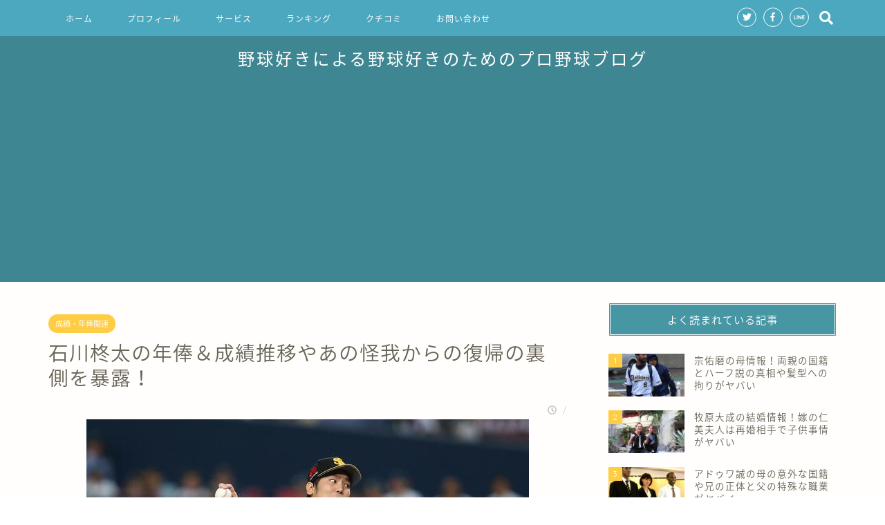

--- FILE ---
content_type: text/html; charset=UTF-8
request_url: https://baseball-lovers.net/2019/12/31/%E7%9F%B3%E5%B7%9D%E6%9F%8A%E5%A4%AA%E3%81%AE%E5%B9%B4%E4%BF%B8%EF%BC%86%E6%88%90%E7%B8%BE%E6%8E%A8%E7%A7%BB%E3%82%84%E3%81%82%E3%81%AE%E6%80%AA%E6%88%91%E3%81%8B%E3%82%89%E3%81%AE%E5%BE%A9%E5%B8%B0/
body_size: 19228
content:
<!DOCTYPE html>
<html lang="ja">
<head prefix="og: http://ogp.me/ns# fb: http://ogp.me/ns/fb# article: http://ogp.me/ns/article#">
<meta charset="utf-8">
<meta http-equiv="X-UA-Compatible" content="IE=edge">
<meta name="viewport" content="width=device-width, initial-scale=1">
<!-- ここからOGP -->
<meta property="og:type" content="blog">
<meta property="og:description" content="皆さんこんにちは！ 今回はソフトバンクホークスの育成の星”石川柊太投手”に関する記事です。 石川投手は育成時代"> 
<meta property="og:title" content="石川柊太の年俸＆成績推移やあの怪我からの復帰の裏側を暴露！｜野球好きによる野球好きのためのプロ野球ブログ｜プロ野球選手の彼女や結婚と兄弟や父母などプライベート情報を紹介"> 
<meta property="og:url" content="https://baseball-lovers.net/2019/12/31/%e7%9f%b3%e5%b7%9d%e6%9f%8a%e5%a4%aa%e3%81%ae%e5%b9%b4%e4%bf%b8%ef%bc%86%e6%88%90%e7%b8%be%e6%8e%a8%e7%a7%bb%e3%82%84%e3%81%82%e3%81%ae%e6%80%aa%e6%88%91%e3%81%8b%e3%82%89%e3%81%ae%e5%be%a9%e5%b8%b0/"> 
<meta property="og:image" content="https://baseball-lovers.net/wp-content/uploads/2019/12/4d7e112e5ace34e572b2ea5be1ff54cc0714c6e7_large.jpg">
<meta property="og:site_name" content="野球好きによる野球好きのためのプロ野球ブログ｜プロ野球選手の彼女や結婚と兄弟や父母などプライベート情報を紹介">
<meta property="fb:admins" content="">
<meta name="twitter:card" content="summary">
<!-- ここまでOGP --> 
<title>石川柊太の年俸＆成績推移やあの怪我からの復帰の裏側を暴露！｜野球好きによる野球好きのためのプロ野球ブログ｜プロ野球選手の彼女や結婚と兄弟や父母などプライベート情報を紹介</title>
<meta name="description" itemprop="description" content="皆さんこんにちは！ 今回はソフトバンクホークスの育成の星”石川柊太投手”に関する記事です。 石川投手は育成時代" >
<link rel="shortcut icon" href="https://baseball-lovers.net/wp-content/themes/jin/favicon.ico">
<link rel='dns-prefetch' href='//s0.wp.com' />
<link rel='dns-prefetch' href='//ajax.googleapis.com' />
<link rel='dns-prefetch' href='//cdnjs.cloudflare.com' />
<link rel='dns-prefetch' href='//use.fontawesome.com' />
<link rel='dns-prefetch' href='//s.w.org' />
<link rel="alternate" type="application/rss+xml" title="野球好きによる野球好きのためのプロ野球ブログ｜プロ野球選手の彼女や結婚と兄弟や父母などプライベート情報を紹介 &raquo; フィード" href="https://baseball-lovers.net/feed/" />
<link rel="alternate" type="application/rss+xml" title="野球好きによる野球好きのためのプロ野球ブログ｜プロ野球選手の彼女や結婚と兄弟や父母などプライベート情報を紹介 &raquo; コメントフィード" href="https://baseball-lovers.net/comments/feed/" />
<link rel="alternate" type="application/rss+xml" title="野球好きによる野球好きのためのプロ野球ブログ｜プロ野球選手の彼女や結婚と兄弟や父母などプライベート情報を紹介 &raquo; 石川柊太の年俸＆成績推移やあの怪我からの復帰の裏側を暴露！ のコメントのフィード" href="https://baseball-lovers.net/2019/12/31/%e7%9f%b3%e5%b7%9d%e6%9f%8a%e5%a4%aa%e3%81%ae%e5%b9%b4%e4%bf%b8%ef%bc%86%e6%88%90%e7%b8%be%e6%8e%a8%e7%a7%bb%e3%82%84%e3%81%82%e3%81%ae%e6%80%aa%e6%88%91%e3%81%8b%e3%82%89%e3%81%ae%e5%be%a9%e5%b8%b0/feed/" />
		<script type="text/javascript">
			window._wpemojiSettings = {"baseUrl":"https:\/\/s.w.org\/images\/core\/emoji\/12.0.0-1\/72x72\/","ext":".png","svgUrl":"https:\/\/s.w.org\/images\/core\/emoji\/12.0.0-1\/svg\/","svgExt":".svg","source":{"concatemoji":"https:\/\/baseball-lovers.net\/wp-includes\/js\/wp-emoji-release.min.js?ver=5.2.21"}};
			!function(e,a,t){var n,r,o,i=a.createElement("canvas"),p=i.getContext&&i.getContext("2d");function s(e,t){var a=String.fromCharCode;p.clearRect(0,0,i.width,i.height),p.fillText(a.apply(this,e),0,0);e=i.toDataURL();return p.clearRect(0,0,i.width,i.height),p.fillText(a.apply(this,t),0,0),e===i.toDataURL()}function c(e){var t=a.createElement("script");t.src=e,t.defer=t.type="text/javascript",a.getElementsByTagName("head")[0].appendChild(t)}for(o=Array("flag","emoji"),t.supports={everything:!0,everythingExceptFlag:!0},r=0;r<o.length;r++)t.supports[o[r]]=function(e){if(!p||!p.fillText)return!1;switch(p.textBaseline="top",p.font="600 32px Arial",e){case"flag":return s([55356,56826,55356,56819],[55356,56826,8203,55356,56819])?!1:!s([55356,57332,56128,56423,56128,56418,56128,56421,56128,56430,56128,56423,56128,56447],[55356,57332,8203,56128,56423,8203,56128,56418,8203,56128,56421,8203,56128,56430,8203,56128,56423,8203,56128,56447]);case"emoji":return!s([55357,56424,55356,57342,8205,55358,56605,8205,55357,56424,55356,57340],[55357,56424,55356,57342,8203,55358,56605,8203,55357,56424,55356,57340])}return!1}(o[r]),t.supports.everything=t.supports.everything&&t.supports[o[r]],"flag"!==o[r]&&(t.supports.everythingExceptFlag=t.supports.everythingExceptFlag&&t.supports[o[r]]);t.supports.everythingExceptFlag=t.supports.everythingExceptFlag&&!t.supports.flag,t.DOMReady=!1,t.readyCallback=function(){t.DOMReady=!0},t.supports.everything||(n=function(){t.readyCallback()},a.addEventListener?(a.addEventListener("DOMContentLoaded",n,!1),e.addEventListener("load",n,!1)):(e.attachEvent("onload",n),a.attachEvent("onreadystatechange",function(){"complete"===a.readyState&&t.readyCallback()})),(n=t.source||{}).concatemoji?c(n.concatemoji):n.wpemoji&&n.twemoji&&(c(n.twemoji),c(n.wpemoji)))}(window,document,window._wpemojiSettings);
		</script>
		<style type="text/css">
img.wp-smiley,
img.emoji {
	display: inline !important;
	border: none !important;
	box-shadow: none !important;
	height: 1em !important;
	width: 1em !important;
	margin: 0 .07em !important;
	vertical-align: -0.1em !important;
	background: none !important;
	padding: 0 !important;
}
</style>
	<link rel='stylesheet' id='wp-block-library-css'  href='https://baseball-lovers.net/wp-includes/css/dist/block-library/style.min.css?ver=5.2.21' type='text/css' media='all' />
<link rel='stylesheet' id='contact-form-7-css'  href='https://baseball-lovers.net/wp-content/plugins/contact-form-7/includes/css/styles.css?ver=5.1.4' type='text/css' media='all' />
<link rel='stylesheet' id='theme-style-css'  href='https://baseball-lovers.net/wp-content/themes/jin/style.css?ver=5.2.21' type='text/css' media='all' />
<link rel='stylesheet' id='fontawesome-style-css'  href='https://use.fontawesome.com/releases/v5.0.1/css/all.css?ver=5.2.21' type='text/css' media='all' />
<link rel='stylesheet' id='swiper-style-css'  href='https://cdnjs.cloudflare.com/ajax/libs/Swiper/4.0.7/css/swiper.min.css?ver=5.2.21' type='text/css' media='all' />
<link rel='stylesheet' id='jetpack_css-css'  href='https://baseball-lovers.net/wp-content/plugins/jetpack/css/jetpack.css?ver=7.7.6' type='text/css' media='all' />
<link rel='https://api.w.org/' href='https://baseball-lovers.net/wp-json/' />
<link rel="canonical" href="https://baseball-lovers.net/2019/12/31/%e7%9f%b3%e5%b7%9d%e6%9f%8a%e5%a4%aa%e3%81%ae%e5%b9%b4%e4%bf%b8%ef%bc%86%e6%88%90%e7%b8%be%e6%8e%a8%e7%a7%bb%e3%82%84%e3%81%82%e3%81%ae%e6%80%aa%e6%88%91%e3%81%8b%e3%82%89%e3%81%ae%e5%be%a9%e5%b8%b0/" />
<link rel='shortlink' href='https://baseball-lovers.net/?p=467' />
<link rel="alternate" type="application/json+oembed" href="https://baseball-lovers.net/wp-json/oembed/1.0/embed?url=https%3A%2F%2Fbaseball-lovers.net%2F2019%2F12%2F31%2F%25e7%259f%25b3%25e5%25b7%259d%25e6%259f%258a%25e5%25a4%25aa%25e3%2581%25ae%25e5%25b9%25b4%25e4%25bf%25b8%25ef%25bc%2586%25e6%2588%2590%25e7%25b8%25be%25e6%258e%25a8%25e7%25a7%25bb%25e3%2582%2584%25e3%2581%2582%25e3%2581%25ae%25e6%2580%25aa%25e6%2588%2591%25e3%2581%258b%25e3%2582%2589%25e3%2581%25ae%25e5%25be%25a9%25e5%25b8%25b0%2F" />
<link rel="alternate" type="text/xml+oembed" href="https://baseball-lovers.net/wp-json/oembed/1.0/embed?url=https%3A%2F%2Fbaseball-lovers.net%2F2019%2F12%2F31%2F%25e7%259f%25b3%25e5%25b7%259d%25e6%259f%258a%25e5%25a4%25aa%25e3%2581%25ae%25e5%25b9%25b4%25e4%25bf%25b8%25ef%25bc%2586%25e6%2588%2590%25e7%25b8%25be%25e6%258e%25a8%25e7%25a7%25bb%25e3%2582%2584%25e3%2581%2582%25e3%2581%25ae%25e6%2580%25aa%25e6%2588%2591%25e3%2581%258b%25e3%2582%2589%25e3%2581%25ae%25e5%25be%25a9%25e5%25b8%25b0%2F&#038;format=xml" />
<style type='text/css'>img#wpstats{display:none}</style>	<style type="text/css">
		#wrapper{
						background-color: #fffefc;
						background-image: url();
		}
		.related-entry-headline-text span:before,
		#comment-title span:before,
		#reply-title span:before{
			background-color: #4696a3;
			border-color: #4696a3!important;
		}
		footer,
		#breadcrumb:after,
		#page-top a{	
			background-color: #60605a;
		}
		.footer-inner a,
		#copyright,
		#copyright-center{
			border-color: #fff!important;
			color: #fff!important;
		}
		#footer-widget-area
		{
			border-color: #fff!important;
		}
		.page-top-footer a{
			color: #60605a!important;
		}
				#breadcrumb ul li,
		#breadcrumb ul li a{
			color: #60605a!important;
		}
		
		body,
		a,
		a:link,
		a:visited{
			color: #686357;
		}
		a:hover{
			color: #f9c534;
		}
				.widget_nav_menu ul > li > a:before,
		.widget_categories ul > li > a:before,
		.widget_archive form:after,
		.widget_categories form:after,
		.widget_nav_menu ul > li > ul.sub-menu > li > a:before,
		.widget_categories ul > li > .children > li > a:before,
		.widget_nav_menu ul > li > ul.sub-menu > li > ul.sub-menu li > a:before,
		.widget_categories ul > li > .children > li > .children li > a:before{
			color: #4696a3;
		}
		footer .footer-widget,
		footer .footer-widget a,
		footer .footer-widget ul li,
		.footer-widget.widget_nav_menu ul > li > a:before,
		.footer-widget.widget_categories ul > li > a:before{
			color: #fff!important;
			border-color: #fff!important;
		}
		footer .footer-widget .widgettitle{
			color: #fff!important;
			border-color: #ffcd44!important;
		}
		footer .widget_nav_menu ul .children .children li a:before,
		footer .widget_categories ul .children .children li a:before{
			background-color: #fff!important;
		}
		#drawernav a:hover,
		.post-list-title,
		#prev-next p,
		#toc_container .toc_list li a{
			color: #686357!important;
		}
		#header-box{
			background-color: #3e8691;
		}
		.pickup-contents:before{
			background-color: #3e8691!important;
		}
		.main-image-text{
			color: #686357;
		}
		.main-image-text-sub{
			color: #686357;
		}
		
						#site-info{
			padding-top: 15px!important;
			padding-bottom: 15px!important;
		}
				
		#site-info span a{
			color: #ffffff!important;
		}
		
				#headmenu .headsns .line a svg{
			fill: #ffffff!important;
		}
		#headmenu .headsns a,
		#headmenu{
			color: #ffffff!important;
			border-color:#ffffff!important;
		}
						.profile-follow .line-sns a svg{
			fill: #4696a3!important;
		}
		.profile-follow .line-sns a:hover svg{
			fill: #ffcd44!important;
		}
		.profile-follow a{
			color: #4696a3!important;
			border-color:#4696a3!important;
		}
		.profile-follow a:hover,
		#headmenu .headsns a:hover{
			color:#ffcd44!important;
			border-color:#ffcd44!important;
		}
				.search-box:hover{
			color:#ffcd44!important;
			border-color:#ffcd44!important;
		}
				#header #headmenu .headsns .line a:hover svg{
			fill:#ffcd44!important;
		}
		.cps-icon-bar,
		#navtoggle:checked + .sp-menu-open .cps-icon-bar{
			background-color: #ffffff;
		}
		#nav-container{
			background-color: #4ca8bf;
		}
		#drawernav ul.menu-box > li > a,
		#drawernav2 ul.menu-box > li > a,
		#drawernav3 ul.menu-box > li > a,
		#drawernav4 ul.menu-box > li > a,
		#drawernav5 ul.menu-box > li > a,
		#drawernav ul.menu-box > li.menu-item-has-children:after,
		#drawernav2 ul.menu-box > li.menu-item-has-children:after,
		#drawernav3 ul.menu-box > li.menu-item-has-children:after,
		#drawernav4 ul.menu-box > li.menu-item-has-children:after,
		#drawernav5 ul.menu-box > li.menu-item-has-children:after{
			color: #ffffff!important;
		}
		#drawernav ul.menu-box li a,
		#drawernav2 ul.menu-box li a,
		#drawernav3 ul.menu-box li a,
		#drawernav4 ul.menu-box li a,
		#drawernav5 ul.menu-box li a{
			font-size: 12px!important;
		}
		#drawernav3 ul.menu-box > li{
			color: #686357!important;
		}
		#drawernav4 .menu-box > .menu-item > a:after,
		#drawernav3 .menu-box > .menu-item > a:after,
		#drawernav .menu-box > .menu-item > a:after{
			background-color: #ffffff!important;
		}
		#drawernav2 .menu-box > .menu-item:hover,
		#drawernav5 .menu-box > .menu-item:hover{
			border-top-color: #4696a3!important;
		}
				.cps-info-bar a{
			background-color: #ffcd44!important;
		}
				@media (min-width: 768px) {
			.post-list-mag .post-list-item:not(:nth-child(2n)){
				margin-right: 2.6%;
			}
		}
				@media (min-width: 768px) {
			#tab-1:checked ~ .tabBtn-mag li [for="tab-1"]:after,
			#tab-2:checked ~ .tabBtn-mag li [for="tab-2"]:after,
			#tab-3:checked ~ .tabBtn-mag li [for="tab-3"]:after,
			#tab-4:checked ~ .tabBtn-mag li [for="tab-4"]:after{
				border-top-color: #4696a3!important;
			}
			.tabBtn-mag label{
				border-bottom-color: #4696a3!important;
			}
		}
		#tab-1:checked ~ .tabBtn-mag li [for="tab-1"],
		#tab-2:checked ~ .tabBtn-mag li [for="tab-2"],
		#tab-3:checked ~ .tabBtn-mag li [for="tab-3"],
		#tab-4:checked ~ .tabBtn-mag li [for="tab-4"],
		#prev-next a.next:after,
		#prev-next a.prev:after{
			
			background-color: #4696a3!important;
		}
		
		.swiper-slide .post-list-cat,
		.post-list-mag .post-list-cat,
		.post-list-mag3col .post-list-cat,
		.swiper-pagination-bullet-active,
		.pickup-cat,
		.post-list .post-list-cat,
		.more-cat-button a:hover span:before,
		#breadcrumb .bcHome a:hover span:before,
		.popular-item:nth-child(1) .pop-num,
		.popular-item:nth-child(2) .pop-num,
		.popular-item:nth-child(3) .pop-num{
			background-color: #ffcd44!important;
		}
		.sidebar-btn a,
		.profile-sns-menu{
			background-color: #ffcd44!important;
		}
		.sp-sns-menu a,
		.pickup-contents-box a:hover .pickup-title{
			border-color: #4696a3!important;
			color: #4696a3!important;
		}
				.pro-line svg{
			fill: #4696a3!important;
		}
		.cps-post-cat a,
		.meta-cat,
		.popular-cat{
			background-color: #ffcd44!important;
			border-color: #ffcd44!important;
		}
		.tagicon,
		.tag-box a,
		#toc_container .toc_list > li,
		#toc_container .toc_title{
			color: #4696a3!important;
		}
		.tag-box a,
		#toc_container:before{
			border-color: #4696a3!important;
		}
		.cps-post-cat a:hover{
			color: #f9c534!important;
		}
		.pagination li:not([class*="current"]) a:hover,
		.widget_tag_cloud a:hover{
			background-color: #4696a3!important;
		}
		.nextpage a:hover span {
			color: #4696a3!important;
			border-color: #4696a3!important;
		}
		.cta-content:before{
			background-color: #4696a3!important;
		}
		.cta-text,
		.info-title{
			color: #fff!important;
		}
		#footer-widget-area.footer_style1 .widgettitle{
			border-color: #ffcd44!important;
		}
		.sidebar_style1 .widgettitle,
		.sidebar_style5 .widgettitle{
			border-color: #4696a3!important;
		}
		.sidebar_style2 .widgettitle,
		.sidebar_style4 .widgettitle,
		.sidebar_style6 .widgettitle{
			background-color: #4696a3!important;
		}
		
		.tn-logo-size{
			font-size: 180%!important;
		}
		.tn-logo-size img{
			width: 180%!important;
		}
		.sp-logo-size{
			font-size: 120%!important;
		}
		.sp-logo-size img{
			width: 120%!important;
		}
				.cps-post-main ul > li:before,
		.cps-post-main ol > li:before{
			background-color: #ffcd44!important;
		}
		.profile-card .profile-title{
			background-color: #4696a3!important;
		}
		.profile-card{
			border-color: #4696a3!important;
		}
		.cps-post-main a{
			color:#f9c534;
		}
		.cps-post-main .marker{
			background: -webkit-linear-gradient( transparent 60%, #fcecbf 0% ) ;
			background: linear-gradient( transparent 60%, #fcecbf 0% ) ;
		}
		.cps-post-main .marker2{
			background: -webkit-linear-gradient( transparent 60%, #a6ede7 0% ) ;
			background: linear-gradient( transparent 60%, #a6ede7 0% ) ;
		}
		
		
		.simple-box1{
			border-color:#ffcd44!important;
		}
		.simple-box2{
			border-color:#f2bf7d!important;
		}
		.simple-box3{
			border-color:#ffcd44!important;
		}
		.simple-box4{
			border-color:#7badd8!important;
		}
		.simple-box4:before{
			background-color: #7badd8;
		}
		.simple-box5{
			border-color:#e896c7!important;
		}
		.simple-box5:before{
			background-color: #e896c7;
		}
		.simple-box6{
			background-color:#fffdef!important;
		}
		.simple-box7{
			border-color:#def1f9!important;
		}
		.simple-box7:before{
			background-color:#def1f9!important;
		}
		.simple-box8{
			border-color:#96ddc1!important;
		}
		.simple-box8:before{
			background-color:#96ddc1!important;
		}
		.simple-box9:before{
			background-color:#e1c0e8!important;
		}
		.simple-box9:after{
			border-color:#e1c0e8 #e1c0e8 #fff #fff!important;
		}
		
		.kaisetsu-box1:before,
		.kaisetsu-box1-title{
			background-color:#ffb49e!important;
		}
		.kaisetsu-box2{
			border-color:#6396a3!important;
		}
		.kaisetsu-box2-title{
			background-color:#6396a3!important;
		}
		.kaisetsu-box4{
			border-color:#ea91a9!important;
		}
		.kaisetsu-box4-title{
			background-color:#ea91a9!important;
		}
		.kaisetsu-box5:before{
			background-color:#57b3ba!important;
		}
		.kaisetsu-box5-title{
			background-color:#57b3ba!important;
		}
		
		.concept-box1{
			border-color:#85db8f!important;
		}
		.concept-box1:after{
			background-color:#85db8f!important;
		}
		.concept-box1:before{
			content:"ポイント"!important;
			color:#85db8f!important;
		}
		.concept-box2{
			border-color:#f7cf6a!important;
		}
		.concept-box2:after{
			background-color:#f7cf6a!important;
		}
		.concept-box2:before{
			content:"注意点"!important;
			color:#f7cf6a!important;
		}
		.concept-box3{
			border-color:#86cee8!important;
		}
		.concept-box3:after{
			background-color:#86cee8!important;
		}
		.concept-box3:before{
			content:"良い例"!important;
			color:#86cee8!important;
		}
		.concept-box4{
			border-color:#ed8989!important;
		}
		.concept-box4:after{
			background-color:#ed8989!important;
		}
		.concept-box4:before{
			content:"悪い例"!important;
			color:#ed8989!important;
		}
		.concept-box5{
			border-color:#9e9e9e!important;
		}
		.concept-box5:after{
			background-color:#9e9e9e!important;
		}
		.concept-box5:before{
			content:"参考"!important;
			color:#9e9e9e!important;
		}
		.concept-box6{
			border-color:#8eaced!important;
		}
		.concept-box6:after{
			background-color:#8eaced!important;
		}
		.concept-box6:before{
			content:"メモ"!important;
			color:#8eaced!important;
		}
		
		.innerlink-box1,
		.blog-card{
			border-color:#ffcd44!important;
		}
		.innerlink-box1-title{
			background-color:#ffcd44!important;
			border-color:#ffcd44!important;
		}
		.innerlink-box1:before,
		.blog-card-hl-box{
			background-color:#ffcd44!important;
		}
		
		.color-button01 a,
		.color-button01 a:hover,
		.color-button01:before{
			background-color: #4696a3!important;
		}
		.top-image-btn-color a,
		.top-image-btn-color a:hover,
		.top-image-btn-color:before{
			background-color: #ffcd44!important;
		}
		.color-button02 a,
		.color-button02 a:hover,
		.color-button02:before{
			background-color: #ffcd44!important;
		}
		
		.color-button01-big a,
		.color-button01-big a:hover,
		.color-button01-big:before{
			background-color: #ffcd44!important;
		}
		.color-button01-big a,
		.color-button01-big:before{
			border-radius: 5px!important;
		}
		.color-button01-big a{
			padding-top: 20px!important;
			padding-bottom: 20px!important;
		}
		
		.color-button02-big a,
		.color-button02-big a:hover,
		.color-button02-big:before{
			background-color: #79c3ce!important;
		}
		.color-button02-big a,
		.color-button02-big:before{
			border-radius: 40px!important;
		}
		.color-button02-big a{
			padding-top: 20px!important;
			padding-bottom: 20px!important;
		}
				.color-button01-big{
			width: 75%!important;
		}
		.color-button02-big{
			width: 75%!important;
		}
				
		
					.top-image-btn-color:before,
			.color-button01:before,
			.color-button02:before,
			.color-button01-big:before,
			.color-button02-big:before{
				bottom: -1px;
				left: -1px;
				width: 100%;
				height: 100%;
				border-radius: 6px;
				box-shadow: 0px 1px 5px 0px rgba(0, 0, 0, 0.25);
				-webkit-transition: all .4s;
				transition: all .4s;
			}
			.top-image-btn-color a:hover,
			.color-button01 a:hover,
			.color-button02 a:hover,
			.color-button01-big a:hover,
			.color-button02-big a:hover{
				-webkit-transform: translateY(2px);
				transform: translateY(2px);
				-webkit-filter: brightness(0.95);
				 filter: brightness(0.95);
			}
			.top-image-btn-color:hover:before,
			.color-button01:hover:before,
			.color-button02:hover:before,
			.color-button01-big:hover:before,
			.color-button02-big:hover:before{
				-webkit-transform: translateY(2px);
				transform: translateY(2px);
				box-shadow: none!important;
			}
				
		.h2-style01 h2,
		.h2-style02 h2:before,
		.h2-style03 h2,
		.h2-style04 h2:before,
		.h2-style05 h2,
		.h2-style07 h2:before,
		.h2-style07 h2:after,
		.h3-style03 h3:before,
		.h3-style02 h3:before,
		.h3-style05 h3:before,
		.h3-style07 h3:before,
		.h2-style08 h2:after,
		.h2-style10 h2:before,
		.h2-style10 h2:after,
		.h3-style02 h3:after,
		.h4-style02 h4:before{
			background-color: #4696a3!important;
		}
		.h3-style01 h3,
		.h3-style04 h3,
		.h3-style05 h3,
		.h3-style06 h3,
		.h4-style01 h4,
		.h2-style02 h2,
		.h2-style08 h2,
		.h2-style08 h2:before,
		.h2-style09 h2,
		.h4-style03 h4{
			border-color: #4696a3!important;
		}
		.h2-style05 h2:before{
			border-top-color: #4696a3!important;
		}
		.h2-style06 h2:before,
		.sidebar_style3 .widgettitle:after{
			background-image: linear-gradient(
				-45deg,
				transparent 25%,
				#4696a3 25%,
				#4696a3 50%,
				transparent 50%,
				transparent 75%,
				#4696a3 75%,
				#4696a3			);
		}
				
		@media all and (-ms-high-contrast:none){
			*::-ms-backdrop, .color-button01:before,
			.color-button02:before,
			.color-button01-big:before,
			.color-button02-big:before{
				background-color: #595857!important;
			}
		}
		
	</style>
<style type="text/css">.broken_link, a.broken_link {
	text-decoration: line-through;
}</style>		<style type="text/css" id="wp-custom-css">
			.proflink a{
	display:block;
	text-align:center;
	padding:7px 10px;
	background:#aaa;/*カラーは変更*/
	width:50%;
	margin:0 auto;
	margin-top:20px;
	border-radius:20px;
	border:3px double #fff;
	font-size:0.65rem;
	color:#fff;
}
.proflink a:hover{
		opacity:0.75;
}
		</style>
		    
<script data-ad-client="ca-pub-6390651053816485" async src="https://pagead2.googlesyndication.com/pagead/js/adsbygoogle.js"></script>
</head>
<body class="post-template-default single single-post postid-467 single-format-standard" id="nts-style">
<div id="wrapper">

		
	
	<!--ヘッダー-->
	
			
	<!--グローバルナビゲーション layout1-->
		<div id="nav-container">
		<div class="header-style6-box">
			<div id="drawernav4" class="ef">
				<nav class="fixed-content"><ul class="menu-box"><li class="menu-item menu-item-type-custom menu-item-object-custom menu-item-home menu-item-12"><a href="https://baseball-lovers.net" data-wpel-link="internal">ホーム</a></li>
<li class="menu-item menu-item-type-custom menu-item-object-custom menu-item-home menu-item-13"><a href="https://baseball-lovers.net" data-wpel-link="internal">プロフィール</a></li>
<li class="menu-item menu-item-type-custom menu-item-object-custom menu-item-home menu-item-14"><a href="https://baseball-lovers.net" data-wpel-link="internal">サービス</a></li>
<li class="menu-item menu-item-type-custom menu-item-object-custom menu-item-home menu-item-15"><a href="https://baseball-lovers.net" data-wpel-link="internal">ランキング</a></li>
<li class="menu-item menu-item-type-custom menu-item-object-custom menu-item-home menu-item-16"><a href="https://baseball-lovers.net" data-wpel-link="internal">クチコミ</a></li>
<li class="menu-item menu-item-type-custom menu-item-object-custom menu-item-home menu-item-17"><a href="https://baseball-lovers.net" data-wpel-link="internal">お問い合わせ</a></li>
</ul></nav>			</div>

			
			<div id="headmenu">
				<span class="headsns tn_sns_on">
											<span class="twitter"><a href="#"><i class="fab fa-twitter fa-lg" aria-hidden="true"></i></a></span>
																<span class="facebook">
						<a href="#"><i class="fab fa-facebook-f fa-lg" aria-hidden="true"></i></a>
						</span>
																
											<span class="line">
							<a href="#" target="_blank"><svg version="1.1" xmlns="http://www.w3.org/2000/svg" xmlns:xlink="http://www.w3.org/1999/xlink" x="0px"
	 y="0px" viewBox="0 0 122.4 47.2" style="enable-background:new 0 0 122.4 47.2;" xml:space="preserve">
<path d="M77.4,28.4c0.1-5,0.2-9,0.2-13.1c0-3.2-0.1-6.3,0-9.5c0.1-3.1,1.6-4.6,4-4.6c2.2,0,4.2,1.9,4.6,4.5c0.1,0.8,0,1.7,0,2.5
	c0,10.3,0,20.6,0,31c0,0.7,0,1.3,0,2c-0.1,2.2-1.1,3.8-3.3,4.5c-2.2,0.7-4-0.1-5.3-1.9c-3.1-4.1-6.1-8.3-9.1-12.5
	c-2.8-3.8-5.7-7.7-9.1-12.2c-0.5,1.9-1,2.9-1,3.9c-0.1,5.3,0,10.7,0,16c0,1.2,0.1,2.4-0.1,3.5c-0.4,2.2-2,3.5-4.2,3.4
	c-2.1-0.1-3.9-1.4-4.2-3.5c-0.2-1-0.1-2-0.1-3c0-10.5,0-21,0-31.5c0-0.5,0-1,0-1.5c-0.1-2.5,1.2-4.2,3.4-5c2.2-0.9,3.9,0.5,5.2,2.1
	c2.5,3.1,4.7,6.4,7.1,9.6c3.1,4.3,6.2,8.6,9.4,12.9C75.4,26.7,76.1,27.2,77.4,28.4z"/>
<path d="M102.3,9.7c0,3.7,0,6.3,0,9.5c3.9,0,7.7-0.1,11.5,0c1.4,0,3,0.3,4.2,0.9c1.7,0.9,2.8,2.4,2.1,4.5c-0.6,1.9-1.8,3.1-4,3.1
	c-2.5,0-5,0-7.5,0c-1.8,0-3.6,0-6,0c-0.2,3.2-0.3,6.1-0.5,9.5c4.2,0,8.2-0.1,12.1,0.1c1.5,0.1,3.4,0.6,4.5,1.5
	c0.9,0.8,1.5,2.6,1.4,3.9c-0.1,1.7-1.6,3-3.4,3.1c-6.3,0.1-12.6,0.2-18.9,0c-3.3-0.1-4-1.1-4.1-4.5c-0.1-11.8-0.1-23.6,0-35.5
	c0-3.6,1.2-4.7,4.9-4.7c5.5-0.1,11-0.1,16.5,0c2.9,0,5.2,2.1,5.2,4.3c0,2.2-2.3,4.2-5.3,4.2C111,9.8,106.8,9.7,102.3,9.7z"/>
<path d="M10.3,37.4c1.5,0,2.6,0,3.7,0c3.5,0.1,7,0.1,10.4,0.5c2.7,0.3,4,2,3.9,4.3c-0.1,2-1.6,3.5-4,3.6C18.1,46,12,46,5.8,45.9
	c-2.8-0.1-4.1-1.6-4.1-4.6c-0.1-11.8-0.1-23.6,0-35.4c0-2.8,1.8-4.6,4.1-4.7c2.2,0,4.3,2,4.5,4.5c0.2,3,0.1,6,0.1,9
	C10.4,22,10.3,29.3,10.3,37.4z"/>
<path d="M33.7,23.4c0-5.7-0.1-11.3,0-17c0-3.5,1.8-5.4,4.5-5.3c2.2,0.1,4.1,2.4,4.1,5.4c0.1,11.5,0.1,23,0,34.4
	c0,3.3-1.6,4.9-4.3,4.8c-2.7,0-4.2-1.6-4.2-5C33.7,35.1,33.8,29.3,33.7,23.4C33.8,23.4,33.8,23.4,33.7,23.4z"/>
</svg>
</a>
						</span>
					
				</span>
				<span class="headsearch tn_search_on">
					<form class="search-box" role="search" method="get" id="searchform" action="https://baseball-lovers.net/">
	<input type="search" placeholder="キーワードを入力してEnter" class="text search-text" value="" name="s" id="s">
	<input type="submit" id="searchsubmit" value="&#xf002;">
</form>
				</span>
			</div>
				</div>
	</div>

		<!--グローバルナビゲーション layout1-->

<div id="header-box" class="tn_on header-box animate">
	<div id="header" class="header-type2 header animate">
		
		<div id="site-info" class="ef">
												<span class="tn-logo-size"><a href="https://baseball-lovers.net/" title="野球好きによる野球好きのためのプロ野球ブログ｜プロ野球選手の彼女や結婚と兄弟や父母などプライベート情報を紹介" rel="home" data-wpel-link="internal">野球好きによる野球好きのためのプロ野球ブログ</a></span>
									</div>

	
	</div>
	
		
</div>

<div id="scroll-content" class="animate">
				
	<!--ヘッダー-->

	<div class="clearfix"></div>

						
	<div id="contents">

		<!--メインコンテンツ-->
			<main id="main-contents" class="main-contents article_style2 animate" itemprop="mainContentOfPage">
				<section class="cps-post-box hentry">
																	<article class="cps-post">
							<header class="cps-post-header">
																<span class="cps-post-cat category-grades-and-annual-salary" itemprop="keywords"><a href="https://baseball-lovers.net/category/grades-and-annual-salary/" style="background-color:!important;" data-wpel-link="internal">成績・年俸関連</a></span>
																<h1 class="cps-post-title entry-title" itemprop="headline">石川柊太の年俸＆成績推移やあの怪我からの復帰の裏側を暴露！</h1>
								<div class="cps-post-meta vcard">
									<span class="writer fn" itemprop="author" itemscope itemtype="http://schema.org/Person"><span itemprop="name">zacker</span></span>
									<span class="cps-post-date-box">
											<span class="cps-post-date"><i class="far fa-clock" aria-hidden="true"></i>&nbsp;<time class="entry-date date published" datetime="2019-12-31T13:13:45+09:00"></time></span>
		<span class="timeslash"> /</span>
	<time class="entry-date date updated" datetime="2020-01-25T15:49:02+09:00"></time>
										</span>
								</div>
								
							</header>
															<div class="cps-post-thumb" itemscope itemtype="http://schema.org/ImageObject">
									<img src="https://baseball-lovers.net/wp-content/uploads/2019/12/4d7e112e5ace34e572b2ea5be1ff54cc0714c6e7_large.jpg" class="attachment-large_size size-large_size wp-post-image" alt="" srcset="https://baseball-lovers.net/wp-content/uploads/2019/12/4d7e112e5ace34e572b2ea5be1ff54cc0714c6e7_large.jpg 640w, https://baseball-lovers.net/wp-content/uploads/2019/12/4d7e112e5ace34e572b2ea5be1ff54cc0714c6e7_large-300x293.jpg 300w" sizes="(max-width: 640px) 100vw, 640px" />								</div>
																															<div class="share-top sns-design-type01">
	<div class="sns-top">
		<ol>
			<!--ツイートボタン-->
							<li class="twitter"><a href="http://twitter.com/intent/tweet?url=https%3A%2F%2Fbaseball-lovers.net%2F2019%2F12%2F31%2F%25e7%259f%25b3%25e5%25b7%259d%25e6%259f%258a%25e5%25a4%25aa%25e3%2581%25ae%25e5%25b9%25b4%25e4%25bf%25b8%25ef%25bc%2586%25e6%2588%2590%25e7%25b8%25be%25e6%258e%25a8%25e7%25a7%25bb%25e3%2582%2584%25e3%2581%2582%25e3%2581%25ae%25e6%2580%25aa%25e6%2588%2591%25e3%2581%258b%25e3%2582%2589%25e3%2581%25ae%25e5%25be%25a9%25e5%25b8%25b0%2F&amp;text=%E7%9F%B3%E5%B7%9D%E6%9F%8A%E5%A4%AA%E3%81%AE%E5%B9%B4%E4%BF%B8%EF%BC%86%E6%88%90%E7%B8%BE%E6%8E%A8%E7%A7%BB%E3%82%84%E3%81%82%E3%81%AE%E6%80%AA%E6%88%91%E3%81%8B%E3%82%89%E3%81%AE%E5%BE%A9%E5%B8%B0%E3%81%AE%E8%A3%8F%E5%81%B4%E3%82%92%E6%9A%B4%E9%9C%B2%EF%BC%81&amp;via=&amp;tw_p=tweetbutton" data-wpel-link="external" rel="external noopener noreferrer"><i class="fab fa-twitter"></i></a>
				</li>
						<!--Facebookボタン-->
							<li class="facebook">
				<a href="http://www.facebook.com/sharer.php?src=bm&amp;u=https%3A%2F%2Fbaseball-lovers.net%2F2019%2F12%2F31%2F%25e7%259f%25b3%25e5%25b7%259d%25e6%259f%258a%25e5%25a4%25aa%25e3%2581%25ae%25e5%25b9%25b4%25e4%25bf%25b8%25ef%25bc%2586%25e6%2588%2590%25e7%25b8%25be%25e6%258e%25a8%25e7%25a7%25bb%25e3%2582%2584%25e3%2581%2582%25e3%2581%25ae%25e6%2580%25aa%25e6%2588%2591%25e3%2581%258b%25e3%2582%2589%25e3%2581%25ae%25e5%25be%25a9%25e5%25b8%25b0%2F&amp;t=%E7%9F%B3%E5%B7%9D%E6%9F%8A%E5%A4%AA%E3%81%AE%E5%B9%B4%E4%BF%B8%EF%BC%86%E6%88%90%E7%B8%BE%E6%8E%A8%E7%A7%BB%E3%82%84%E3%81%82%E3%81%AE%E6%80%AA%E6%88%91%E3%81%8B%E3%82%89%E3%81%AE%E5%BE%A9%E5%B8%B0%E3%81%AE%E8%A3%8F%E5%81%B4%E3%82%92%E6%9A%B4%E9%9C%B2%EF%BC%81" onclick="javascript:window.open(this.href, &#039;&#039;, &#039;menubar=no,toolbar=no,resizable=yes,scrollbars=yes,height=300,width=600&#039;);return false;" data-wpel-link="external" rel="external noopener noreferrer"><i class="fab fa-facebook-f" aria-hidden="true"></i></a>
				</li>
						<!--はてブボタン-->
							<li class="hatebu">
				<a href="http://b.hatena.ne.jp/add?mode=confirm&amp;url=https%3A%2F%2Fbaseball-lovers.net%2F2019%2F12%2F31%2F%25e7%259f%25b3%25e5%25b7%259d%25e6%259f%258a%25e5%25a4%25aa%25e3%2581%25ae%25e5%25b9%25b4%25e4%25bf%25b8%25ef%25bc%2586%25e6%2588%2590%25e7%25b8%25be%25e6%258e%25a8%25e7%25a7%25bb%25e3%2582%2584%25e3%2581%2582%25e3%2581%25ae%25e6%2580%25aa%25e6%2588%2591%25e3%2581%258b%25e3%2582%2589%25e3%2581%25ae%25e5%25be%25a9%25e5%25b8%25b0%2F" onclick="javascript:window.open(this.href, &#039;&#039;, &#039;menubar=no,toolbar=no,resizable=yes,scrollbars=yes,height=400,width=510&#039;);return false;" data-wpel-link="external" rel="external noopener noreferrer"><i class="font-hatena"></i></a>
				</li>
						<!--Poketボタン-->
							<li class="pocket">
				<a href="http://getpocket.com/edit?url=https%3A%2F%2Fbaseball-lovers.net%2F2019%2F12%2F31%2F%25e7%259f%25b3%25e5%25b7%259d%25e6%259f%258a%25e5%25a4%25aa%25e3%2581%25ae%25e5%25b9%25b4%25e4%25bf%25b8%25ef%25bc%2586%25e6%2588%2590%25e7%25b8%25be%25e6%258e%25a8%25e7%25a7%25bb%25e3%2582%2584%25e3%2581%2582%25e3%2581%25ae%25e6%2580%25aa%25e6%2588%2591%25e3%2581%258b%25e3%2582%2589%25e3%2581%25ae%25e5%25be%25a9%25e5%25b8%25b0%2F&amp;title=%E7%9F%B3%E5%B7%9D%E6%9F%8A%E5%A4%AA%E3%81%AE%E5%B9%B4%E4%BF%B8%EF%BC%86%E6%88%90%E7%B8%BE%E6%8E%A8%E7%A7%BB%E3%82%84%E3%81%82%E3%81%AE%E6%80%AA%E6%88%91%E3%81%8B%E3%82%89%E3%81%AE%E5%BE%A9%E5%B8%B0%E3%81%AE%E8%A3%8F%E5%81%B4%E3%82%92%E6%9A%B4%E9%9C%B2%EF%BC%81" data-wpel-link="external" rel="external noopener noreferrer"><i class="fab fa-get-pocket" aria-hidden="true"></i></a>
				</li>
							<li class="line">
				<a href="http://line.me/R/msg/text/?https%3A%2F%2Fbaseball-lovers.net%2F2019%2F12%2F31%2F%25e7%259f%25b3%25e5%25b7%259d%25e6%259f%258a%25e5%25a4%25aa%25e3%2581%25ae%25e5%25b9%25b4%25e4%25bf%25b8%25ef%25bc%2586%25e6%2588%2590%25e7%25b8%25be%25e6%258e%25a8%25e7%25a7%25bb%25e3%2582%2584%25e3%2581%2582%25e3%2581%25ae%25e6%2580%25aa%25e6%2588%2591%25e3%2581%258b%25e3%2582%2589%25e3%2581%25ae%25e5%25be%25a9%25e5%25b8%25b0%2F" data-wpel-link="external" rel="external noopener noreferrer"><svg version="1.1" xmlns="http://www.w3.org/2000/svg" xmlns:xlink="http://www.w3.org/1999/xlink" x="0px"
	 y="0px" viewBox="0 0 122.4 47.2" style="enable-background:new 0 0 122.4 47.2;" xml:space="preserve">
<path d="M77.4,28.4c0.1-5,0.2-9,0.2-13.1c0-3.2-0.1-6.3,0-9.5c0.1-3.1,1.6-4.6,4-4.6c2.2,0,4.2,1.9,4.6,4.5c0.1,0.8,0,1.7,0,2.5
	c0,10.3,0,20.6,0,31c0,0.7,0,1.3,0,2c-0.1,2.2-1.1,3.8-3.3,4.5c-2.2,0.7-4-0.1-5.3-1.9c-3.1-4.1-6.1-8.3-9.1-12.5
	c-2.8-3.8-5.7-7.7-9.1-12.2c-0.5,1.9-1,2.9-1,3.9c-0.1,5.3,0,10.7,0,16c0,1.2,0.1,2.4-0.1,3.5c-0.4,2.2-2,3.5-4.2,3.4
	c-2.1-0.1-3.9-1.4-4.2-3.5c-0.2-1-0.1-2-0.1-3c0-10.5,0-21,0-31.5c0-0.5,0-1,0-1.5c-0.1-2.5,1.2-4.2,3.4-5c2.2-0.9,3.9,0.5,5.2,2.1
	c2.5,3.1,4.7,6.4,7.1,9.6c3.1,4.3,6.2,8.6,9.4,12.9C75.4,26.7,76.1,27.2,77.4,28.4z"/>
<path d="M102.3,9.7c0,3.7,0,6.3,0,9.5c3.9,0,7.7-0.1,11.5,0c1.4,0,3,0.3,4.2,0.9c1.7,0.9,2.8,2.4,2.1,4.5c-0.6,1.9-1.8,3.1-4,3.1
	c-2.5,0-5,0-7.5,0c-1.8,0-3.6,0-6,0c-0.2,3.2-0.3,6.1-0.5,9.5c4.2,0,8.2-0.1,12.1,0.1c1.5,0.1,3.4,0.6,4.5,1.5
	c0.9,0.8,1.5,2.6,1.4,3.9c-0.1,1.7-1.6,3-3.4,3.1c-6.3,0.1-12.6,0.2-18.9,0c-3.3-0.1-4-1.1-4.1-4.5c-0.1-11.8-0.1-23.6,0-35.5
	c0-3.6,1.2-4.7,4.9-4.7c5.5-0.1,11-0.1,16.5,0c2.9,0,5.2,2.1,5.2,4.3c0,2.2-2.3,4.2-5.3,4.2C111,9.8,106.8,9.7,102.3,9.7z"/>
<path d="M10.3,37.4c1.5,0,2.6,0,3.7,0c3.5,0.1,7,0.1,10.4,0.5c2.7,0.3,4,2,3.9,4.3c-0.1,2-1.6,3.5-4,3.6C18.1,46,12,46,5.8,45.9
	c-2.8-0.1-4.1-1.6-4.1-4.6c-0.1-11.8-0.1-23.6,0-35.4c0-2.8,1.8-4.6,4.1-4.7c2.2,0,4.3,2,4.5,4.5c0.2,3,0.1,6,0.1,9
	C10.4,22,10.3,29.3,10.3,37.4z"/>
<path d="M33.7,23.4c0-5.7-0.1-11.3,0-17c0-3.5,1.8-5.4,4.5-5.3c2.2,0.1,4.1,2.4,4.1,5.4c0.1,11.5,0.1,23,0,34.4
	c0,3.3-1.6,4.9-4.3,4.8c-2.7,0-4.2-1.6-4.2-5C33.7,35.1,33.8,29.3,33.7,23.4C33.8,23.4,33.8,23.4,33.7,23.4z"/>
</svg>
</a>
				</li>
		</ol>
	</div>
</div>
<div class="clearfix"></div>
															
							<div class="cps-post-main-box">
								<div class="cps-post-main h2-style02 h3-style01 h4-style01 entry-content m-size m-size-sp" itemprop="articleBody">

									<div class="clearfix"></div>
	
									<p>皆さんこんにちは！</p>
<p>今回はソフトバンクホークスの育成の星”石川柊太投手”に関する記事です。</p>
<p>石川投手は育成時代からじわじわと頭角を現し、怪我等あったものの着実に成長していき1軍に欠かせない存在にまでなってきました。</p>
<p>そんな石川投手の年俸推移や成績推移、パワーカーブのルーツや怪我からの復活など幅広くカバーしていきます！</p>
<p>この記事を通じて石川投手をもっと知ってもらえると嬉しいです！</p>
<p><!-- WP QUADS v. 1.8.8  Shortcode Ad --></p>
<div class="quads-location quads-ad1" id="quads-ad1" style="float:none;margin:0px 0 0px 0;text-align:center;">
<p style="text-align: center;">スポンサーリンク<br />
<script async src="https://pagead2.googlesyndication.com/pagead/js/adsbygoogle.js"></script><br />
<!-- 野球好き（記事中） --><br />
<ins class="adsbygoogle"
     style="display:block"
     data-ad-client="ca-pub-6390651053816485"
     data-ad-slot="3232160005"
     data-ad-format="rectangle"
     data-full-width-responsive="true"></ins><br />
<script>
     (adsbygoogle = window.adsbygoogle || []).push({});
</script>
</p>
<p><script async src="https://pagead2.googlesyndication.com/pagead/js/adsbygoogle.js"></script><br />
<!-- 野球好き（リンクユニット） --><br />
<ins class="adsbygoogle"
     style="display:block"
     data-ad-client="ca-pub-6390651053816485"
     data-ad-slot="7326198121"
     data-ad-format="link"
     data-full-width-responsive="true"></ins><br />
<script>
     (adsbygoogle = window.adsbygoogle || []).push({});
</script></div>
<div id="toc_container" class="no_bullets"><p class="toc_title">目次</p><ul class="toc_list"><li><a href="#i">石川柊太の年俸・成績推移や伝家の宝刀”パワーカーブ”がヤバい！</a><ul><li><a href="#2019">石川柊太の年俸・成績推移がヤバい！2019年契約更改の結果も公開</a></li><li><a href="#i-2">石川柊太が伝家の宝刀”パワーカーブ”を習得した背景！</a></li></ul></li><li><a href="#i-3">石川柊太の怪我とそこから復活までの裏側！高校時代から肘痛持ち</a><ul><li><a href="#i-4">石川柊太の怪我とそこからの復活劇の裏側を暴露！</a></li><li><a href="#i-5">石川柊太の右肘痛は高校時代からの付き合いだった</a></li></ul></li><li><a href="#i-6">石川柊太の年俸＆成績推移やあの怪我からの復帰の裏側まとめ！</a></li></ul></div>
<h2><span id="i"><span style="color: #000000;"><strong>石川柊太の年俸・成績推移や伝家の宝刀”パワーカーブ”がヤバい！</strong></span></span></h2>
<h3><span id="2019"><span style="color: #000000;"><strong>石川柊太の年俸・成績推移がヤバい！2019年契約更改の結果も公開</strong></span></span></h3>
<img class="wp-image-468 aligncenter" src="https://baseball-lovers.net/wp-content/uploads/2019/12/4d7e112e5ace34e572b2ea5be1ff54cc0714c6e7_large-300x293.jpg" alt="" width="408" height="398" srcset="https://baseball-lovers.net/wp-content/uploads/2019/12/4d7e112e5ace34e572b2ea5be1ff54cc0714c6e7_large-300x293.jpg 300w, https://baseball-lovers.net/wp-content/uploads/2019/12/4d7e112e5ace34e572b2ea5be1ff54cc0714c6e7_large.jpg 640w" sizes="(max-width: 408px) 100vw, 408px" />
<p style="text-align: center;"><span style="text-decoration: underline;">引用：bbm-japan.com</span></p>
<p>まず初めに石川投手の年俸・成績推移をデータを見ながら振り返ってみましょう！</p>
<table style="width: 104.928%; height: 120px;" width="789">
<tbody>
<tr style="height: 24px;">
<td style="width: 10.1449%; height: 24px;" width="69">年度</td>
<td style="width: 10%; height: 24px;" width="99">球団</td>
<td style="width: 8.55072%; height: 24px;" width="69">登板</td>
<td style="width: 8.55072%; height: 24px;" width="69">勝利</td>
<td style="width: 8.26087%; height: 24px;" width="69">敗北</td>
<td style="width: 6.45167%; height: 24px;" width="69">H</td>
<td style="width: 8.14996%; height: 24px;" width="69">HP</td>
<td style="width: 10.1721%; height: 24px;" width="69">投球回</td>
<td style="width: 9.42509%; height: 24px;" width="69">四死球</td>
<td style="width: 9.05553%; height: 24px;" width="69">三振</td>
<td style="width: 16.1053%; height: 24px;" width="69">防御率</td>
</tr>
<tr style="height: 48px;">
<td style="width: 10.1449%; height: 48px;">2017</td>
<td style="width: 10%; height: 48px;">ソフトバンク</td>
<td style="width: 8.55072%; height: 48px;">34</td>
<td style="width: 8.55072%; height: 48px;">8</td>
<td style="width: 8.26087%; height: 48px;">3</td>
<td style="width: 6.45167%; height: 48px;">1</td>
<td style="width: 8.14996%; height: 48px;">3</td>
<td style="width: 10.1721%; height: 48px;">98.1</td>
<td style="width: 9.42509%; height: 48px;">57</td>
<td style="width: 9.05553%; height: 48px;">99</td>
<td style="width: 16.1053%; height: 48px;">3.29</td>
</tr>
<tr style="height: 24px;">
<td style="width: 10.1449%; height: 24px;">2018</td>
<td style="width: 10%; height: 24px;">ソフトバンク</td>
<td style="width: 8.55072%; height: 24px;">42</td>
<td style="width: 8.55072%; height: 24px;">13</td>
<td style="width: 8.26087%; height: 24px;">6</td>
<td style="width: 6.45167%; height: 24px;">6</td>
<td style="width: 8.14996%; height: 24px;">12</td>
<td style="width: 10.1721%; height: 24px;">127.1</td>
<td style="width: 9.42509%; height: 24px;">56</td>
<td style="width: 9.05553%; height: 24px;">96</td>
<td style="width: 16.1053%; height: 24px;">3.6</td>
</tr>
<tr style="height: 24px;">
<td style="width: 10.1449%; height: 24px;">2019</td>
<td style="width: 10%; height: 24px;">ソフトバンク</td>
<td style="width: 8.55072%; height: 24px;">2</td>
<td style="width: 8.55072%; height: 24px;">0</td>
<td style="width: 8.26087%; height: 24px;">0</td>
<td style="width: 6.45167%; height: 24px;">1</td>
<td style="width: 8.14996%; height: 24px;">1</td>
<td style="width: 10.1721%; height: 24px;">3</td>
<td style="width: 9.42509%; height: 24px;">0</td>
<td style="width: 9.05553%; height: 24px;">3</td>
<td style="width: 16.1053%; height: 24px;">0</td>
</tr>
</tbody>
</table>
<p>2013年に入団後、2016年までの三年間は1軍登板が全くない状況が続きました。</p>
<p>2017年になってから彗星のごとく現れて150キロを超えるストレートとブレーキが大きくかかるパワーカーブを武器に抑えまくっていたのです！</p>
<p>ここに来るまでの道のりや、2019年は何があったのか等は後ろのほうで書いていきますね！</p>
<p>次は年俸推移です。</p>
<table width="375">
<tbody>
<tr>
<td width="69">年度</td>
<td width="99">球団</td>
<td width="69">支度金</td>
<td width="69">年俸</td>
<td width="69">増減（前年比）</td>
</tr>
<tr>
<td>2013</td>
<td>ソフトバンク</td>
<td>300万円</td>
<td></td>
<td></td>
</tr>
<tr>
<td>2014</td>
<td>ソフトバンク</td>
<td></td>
<td>400万円</td>
<td>0</td>
</tr>
<tr>
<td>2015</td>
<td>ソフトバンク</td>
<td></td>
<td>400万円</td>
<td>0</td>
</tr>
<tr>
<td>2016</td>
<td>ソフトバンク</td>
<td></td>
<td>400万円</td>
<td>0</td>
</tr>
<tr>
<td>2017</td>
<td>ソフトバンク</td>
<td></td>
<td>500万円</td>
<td>100万円増</td>
</tr>
<tr>
<td>2018</td>
<td>ソフトバンク</td>
<td></td>
<td>3000万円</td>
<td>2500万円増</td>
</tr>
<tr>
<td>2019</td>
<td>ソフトバンク</td>
<td></td>
<td>6000万円</td>
<td>3000万円増</td>
</tr>
<tr>
<td>2020</td>
<td>ソフトバンク</td>
<td></td>
<td>4800万円</td>
<td>1200万円減</td>
</tr>
</tbody>
</table>
<p>上の成績推移とほぼ連動して、ブレイクした2017年の契約更改を受けて2018年の年俸がなんと6倍になっています。</p>
<p>この際、石川投手はお金の使い道に関してこのように答えました。</p>
<img class=" wp-image-469 aligncenter" src="https://baseball-lovers.net/wp-content/uploads/2019/12/20191209_ishikawa_fk-560x373-300x200.jpg" alt="" width="448" height="298" srcset="https://baseball-lovers.net/wp-content/uploads/2019/12/20191209_ishikawa_fk-560x373-300x200.jpg 300w, https://baseball-lovers.net/wp-content/uploads/2019/12/20191209_ishikawa_fk-560x373.jpg 560w" sizes="(max-width: 448px) 100vw, 448px" />
<p style="text-align: center;"><span style="text-decoration: underline;">引用：full-count.jp</span></p>
<div class="simple-box1">
<p><strong>・「返済額は残り４００万～５００万円ほどで月１万２千円くらいを５０～６０歳まで払い続けないといけないので、一括で返せたらと思う」</strong></p>
<p><strong>・「ももクロのＤＶＤボックスを買おうかな。保存用と観賞用に」</strong></p>
</div>
<p>「夢がある世界だなと思いました」と語りつつも、堅実なお金の使い方をしていますね！</p>
<p>ももクロ好きとしては高級車を買うよりDVDボックスですよね。</p>
<p>いいお金の使い方ですわ。</p>
<h3><span id="i-2"><span style="color: #000000;"><strong>石川柊太が伝家の宝刀”パワーカーブ”を習得した背景！</strong></span></span></h3>
<img class="wp-image-470 aligncenter" src="https://baseball-lovers.net/wp-content/uploads/2019/12/201910100001385-w500_0-276x300.jpg" alt="" width="441" height="479" srcset="https://baseball-lovers.net/wp-content/uploads/2019/12/201910100001385-w500_0-276x300.jpg 276w, https://baseball-lovers.net/wp-content/uploads/2019/12/201910100001385-w500_0.jpg 500w" sizes="(max-width: 441px) 100vw, 441px" />
<p style="text-align: center;"><span style="text-decoration: underline;">引用：nikkansports.com</span></p>
<p>今となっては石川投手の代名詞となっている<span style="text-decoration: underline;"><strong>”パワーカーブ”</strong></span>ですが、1軍で活躍するまではむしろ<span style="text-decoration: underline;"><strong>”使いづらいボール”</strong></span>だったのです。</p>
<p>この球種はもともと名投手：伊藤智仁のスライダーの握りを真似てできたもの。</p>
<p>そのため最初はスライダーと呼んでいました。</p>
<p>得意球ではあったものの、スライダーにしては曲がりが大きくスラーブのようで決めダメにしようとするとなんだか安定しないといった状況でした。</p>
<p>しかし、この球を”カウント球”のような使い方（緩急をつける）をすることで本領を発揮し始めたのです。</p>
<p><span style="text-decoration: underline;">高めから大きくストライクゾーンに落ちてくるスライダー</span>と<span style="text-decoration: underline;">150キロ前後を計測するストレート。</span></p>
<p>この意識改革により安定感が出て、伝家の宝刀<span style="text-decoration: underline;"><strong>”パワーカーブ”</strong></span>が完成したのです！</p>
<p><!-- WP QUADS v. 1.8.8  Shortcode Ad --></p>
<div class="quads-location quads-ad1" id="quads-ad1" style="float:none;margin:0px 0 0px 0;text-align:center;">
<p style="text-align: center;">スポンサーリンク<br />
<script async src="https://pagead2.googlesyndication.com/pagead/js/adsbygoogle.js"></script><br />
<!-- 野球好き（記事中） --><br />
<ins class="adsbygoogle"
     style="display:block"
     data-ad-client="ca-pub-6390651053816485"
     data-ad-slot="3232160005"
     data-ad-format="rectangle"
     data-full-width-responsive="true"></ins><br />
<script>
     (adsbygoogle = window.adsbygoogle || []).push({});
</script>
</p>
<p><script async src="https://pagead2.googlesyndication.com/pagead/js/adsbygoogle.js"></script><br />
<!-- 野球好き（リンクユニット） --><br />
<ins class="adsbygoogle"
     style="display:block"
     data-ad-client="ca-pub-6390651053816485"
     data-ad-slot="7326198121"
     data-ad-format="link"
     data-full-width-responsive="true"></ins><br />
<script>
     (adsbygoogle = window.adsbygoogle || []).push({});
</script></div>
<h2><span id="i-3"><span style="color: #000000;"><strong>石川柊太の怪我とそこから復活までの裏側！高校時代から肘痛持ち</strong></span></span></h2>
<h3><span id="i-4"><span style="color: #000000;"><strong>石川柊太の怪我とそこからの復活劇の裏側を暴露！</strong></span></span></h3>
<img class="wp-image-472 aligncenter" src="https://baseball-lovers.net/wp-content/uploads/2019/12/559c7_1424_728c6fc7_ab3d52ae-300x200.jpg" alt="" width="447" height="298" srcset="https://baseball-lovers.net/wp-content/uploads/2019/12/559c7_1424_728c6fc7_ab3d52ae-300x200.jpg 300w, https://baseball-lovers.net/wp-content/uploads/2019/12/559c7_1424_728c6fc7_ab3d52ae.jpg 639w" sizes="(max-width: 447px) 100vw, 447px" />
<p style="text-align: center;"><span style="text-decoration: underline;">引用：livedoor</span></p>
<p>2018年のシーズンはフル回転の活躍を見せた石川投手。</p>
<p>2019年は先発として期待されていました。</p>
<p>しかし、</p>
<p>「1月の自主トレで右太ももを肉離れ」</p>
<p>「春には右ひじの靭帯に亀裂が発覚」</p>
<p>と怪我が続いてしまいました。</p>
<p>靭帯に関してはトミージョン手術だと復活までに1年半ほどかかるため、ヤンキースの田中投手も行ったとされるPRP療法を行いました。</p>
<p>PRP療法とは簡単にいえば「血小板を使って組織の修復や再生を図る治療法」で修復力を高めるものです。</p>
<p>ここから半年間にわたるリハビリを経て、2019年のクライマックスシリーズ（楽天戦）で登板を果たし2回3奪三振無失点の圧倒的な投球を見せました。</p>
<p>しかも、登場曲がももクロの石川投手オリジナル曲リリース日ということもあり、気合がマックスだったのでしょうね！</p>
<p>ナイスピッチングでした！</p>
<p>2020年も期待です！</p>
<h3><span id="i-5"><span style="color: #000000;"><strong>石川柊太の右肘痛は高校時代からの付き合いだった</strong></span></span></h3>
<img class="wp-image-473 aligncenter" src="https://baseball-lovers.net/wp-content/uploads/2019/12/isikawa-shuuta-290x300.jpg" alt="" width="429" height="444" srcset="https://baseball-lovers.net/wp-content/uploads/2019/12/isikawa-shuuta-290x300.jpg 290w, https://baseball-lovers.net/wp-content/uploads/2019/12/isikawa-shuuta.jpg 620w" sizes="(max-width: 429px) 100vw, 429px" />
<p style="text-align: center;"><span style="text-decoration: underline;">引用：saitomo0908.com</span></p>
<p>石川柊太投手の高校の母校は都立総合工科高校。</p>
<p>なんと石川投手が入学したときは創立2年目だったようです。</p>
<p>そんな高校に軟式野球出身ののっぽな男が入ってきました。</p>
<p>それが、石川投手だったようです（笑）</p>
<p>当時は眼鏡をかけていて全然ガタイもよくなくなんだか頼りない感じだったそう。</p>
<p>1年生の秋からエースとして活躍するも、重要なところで右肘痛を発症して投げられずという状況を高校時代は繰り返していたんだとか。</p>
<p>肘や肩の痛みは出る人は出てしまう症状なので、今後もうまく付き合っていかないといけませんね。</p>
<p>ソフトバンクの医療体制は万全だと思いますので、それで予防ができると長く活躍できそうですね。</p>
<p>石川投手頑張れ！</p>
<p><span style="color: #ff9900;"><strong>☆石川柊太の他の記事はコチラ！</strong></span></p>
<p><a href="https://baseball-lovers.net/2019/12/31/%e7%9f%b3%e5%b7%9d%e6%9f%8a%e5%a4%aa%e3%81%ae%e3%82%a4%e3%83%b3%e3%82%b9%e3%82%bf%e3%83%bb%e3%83%84%e3%82%a4%e3%83%83%e3%82%bf%e3%83%bc%e3%81%af%e3%82%82%e3%82%82%e3%82%af%e3%83%ad%e4%b8%80%e8%89%b2/" target="_blank" rel="noopener noreferrer" data-wpel-link="internal"><span style="text-decoration: underline;"><strong><span style="color: #0000ff; text-decoration: underline;">・石川柊太のインスタ・ツイッターはももクロ一色で結婚に影響が！</span></strong></span></a></p>
<p><!-- WP QUADS v. 1.8.8  Shortcode Ad --></p>
<div class="quads-location quads-ad1" id="quads-ad1" style="float:none;margin:0px 0 0px 0;text-align:center;">
<p style="text-align: center;">スポンサーリンク<br />
<script async src="https://pagead2.googlesyndication.com/pagead/js/adsbygoogle.js"></script><br />
<!-- 野球好き（記事中） --><br />
<ins class="adsbygoogle"
     style="display:block"
     data-ad-client="ca-pub-6390651053816485"
     data-ad-slot="3232160005"
     data-ad-format="rectangle"
     data-full-width-responsive="true"></ins><br />
<script>
     (adsbygoogle = window.adsbygoogle || []).push({});
</script>
</p>
<p><script async src="https://pagead2.googlesyndication.com/pagead/js/adsbygoogle.js"></script><br />
<!-- 野球好き（リンクユニット） --><br />
<ins class="adsbygoogle"
     style="display:block"
     data-ad-client="ca-pub-6390651053816485"
     data-ad-slot="7326198121"
     data-ad-format="link"
     data-full-width-responsive="true"></ins><br />
<script>
     (adsbygoogle = window.adsbygoogle || []).push({});
</script></div>
<h2><span id="i-6"><span style="color: #000000;"><strong>石川柊太の年俸＆成績推移やあの怪我からの復帰の裏側まとめ！</strong></span></span></h2>
<p><span style="text-decoration: underline; font-size: 20px; color: #ff0000;"><strong>・石川柊太の年俸・成績推移や伝家の宝刀”パワーカーブ”がヤバい！</strong></span></p>
<p>石川柊太投手は2013年ドラフトで育成枠で指名されるも、2016年のシーズンまでは1軍登板がありませんでした。</p>
<p>しかし、2017年伝家の宝刀パワーカーブに安定感が出てきて彗星のごとく現れ、1軍で大車輪の活躍を見せたのです！</p>
<p>それに従い年俸も2018年には前年比6倍の3000万円、2019年は2倍の6000万円と急激に伸びました。</p>
<p>年俸の使い道は、「奨学金の返済」と「ももクロのDVD」に使うようです！</p>
<p>石川投手らしいです（笑）</p>
<p><span style="text-decoration: underline; font-size: 20px; color: #ff0000;"><strong>・石川柊太の怪我とそこから復活までの裏側！高校時代から肘痛持ち</strong></span></p>
<p>石川投手は2018年に大活躍を見せるも、2019年の春に右肘痛を再発しました。</p>
<p>靭帯に亀裂が見つかったということで、治療に専念して6か月近いリハビリ期間を経て2019年のクライマックスシリーズ（楽天戦）で登板し完璧なピッチングを見せました！</p>
<p>高校時代からよく右肘がいたくなるようなので、ソフトバンクの万全な医療体制で予防して息の長いプロ野球生活を送ってほしいものです！</p>
<p>今回は以上になります。</p>
<p>ありがとうございました。</p>
<p><!-- WP QUADS v. 1.8.8  Shortcode Ad --></p>
<div class="quads-location quads-ad2" id="quads-ad2" style="float:none;margin:0px 0 0px 0;text-align:center;">
<p style="text-align: center;">スポンサーリンク<br />
<script async src="https://pagead2.googlesyndication.com/pagead/js/adsbygoogle.js"></script><br />
<!-- 野球好き（記事中） --><br />
<ins class="adsbygoogle"
     style="display:block"
     data-ad-client="ca-pub-6390651053816485"
     data-ad-slot="3232160005"
     data-ad-format="rectangle"
     data-full-width-responsive="true"></ins><br />
<script>
     (adsbygoogle = window.adsbygoogle || []).push({});
</script>
</p>
<p><script async src="https://pagead2.googlesyndication.com/pagead/js/adsbygoogle.js"></script><br />
<!-- 野球好き（リンクユニット） --><br />
<ins class="adsbygoogle"
     style="display:block"
     data-ad-client="ca-pub-6390651053816485"
     data-ad-slot="7326198121"
     data-ad-format="link"
     data-full-width-responsive="true"></ins><br />
<script>
     (adsbygoogle = window.adsbygoogle || []).push({});
</script></div>

									
																		
									
																		
									
									
									<div class="clearfix"></div>
<div class="adarea-box">
	</div>
									
									<div class="related-ad-unit-area"></div>
									
																			<div class="share sns-design-type01">
	<div class="sns">
		<ol>
			<!--ツイートボタン-->
							<li class="twitter"><a href="http://twitter.com/intent/tweet?url=https%3A%2F%2Fbaseball-lovers.net%2F2019%2F12%2F31%2F%25e7%259f%25b3%25e5%25b7%259d%25e6%259f%258a%25e5%25a4%25aa%25e3%2581%25ae%25e5%25b9%25b4%25e4%25bf%25b8%25ef%25bc%2586%25e6%2588%2590%25e7%25b8%25be%25e6%258e%25a8%25e7%25a7%25bb%25e3%2582%2584%25e3%2581%2582%25e3%2581%25ae%25e6%2580%25aa%25e6%2588%2591%25e3%2581%258b%25e3%2582%2589%25e3%2581%25ae%25e5%25be%25a9%25e5%25b8%25b0%2F&amp;text=%E7%9F%B3%E5%B7%9D%E6%9F%8A%E5%A4%AA%E3%81%AE%E5%B9%B4%E4%BF%B8%EF%BC%86%E6%88%90%E7%B8%BE%E6%8E%A8%E7%A7%BB%E3%82%84%E3%81%82%E3%81%AE%E6%80%AA%E6%88%91%E3%81%8B%E3%82%89%E3%81%AE%E5%BE%A9%E5%B8%B0%E3%81%AE%E8%A3%8F%E5%81%B4%E3%82%92%E6%9A%B4%E9%9C%B2%EF%BC%81&amp;via=&amp;tw_p=tweetbutton" data-wpel-link="external" rel="external noopener noreferrer"><i class="fab fa-twitter"></i></a>
				</li>
						<!--Facebookボタン-->
							<li class="facebook">
				<a href="http://www.facebook.com/sharer.php?src=bm&amp;u=https%3A%2F%2Fbaseball-lovers.net%2F2019%2F12%2F31%2F%25e7%259f%25b3%25e5%25b7%259d%25e6%259f%258a%25e5%25a4%25aa%25e3%2581%25ae%25e5%25b9%25b4%25e4%25bf%25b8%25ef%25bc%2586%25e6%2588%2590%25e7%25b8%25be%25e6%258e%25a8%25e7%25a7%25bb%25e3%2582%2584%25e3%2581%2582%25e3%2581%25ae%25e6%2580%25aa%25e6%2588%2591%25e3%2581%258b%25e3%2582%2589%25e3%2581%25ae%25e5%25be%25a9%25e5%25b8%25b0%2F&amp;t=%E7%9F%B3%E5%B7%9D%E6%9F%8A%E5%A4%AA%E3%81%AE%E5%B9%B4%E4%BF%B8%EF%BC%86%E6%88%90%E7%B8%BE%E6%8E%A8%E7%A7%BB%E3%82%84%E3%81%82%E3%81%AE%E6%80%AA%E6%88%91%E3%81%8B%E3%82%89%E3%81%AE%E5%BE%A9%E5%B8%B0%E3%81%AE%E8%A3%8F%E5%81%B4%E3%82%92%E6%9A%B4%E9%9C%B2%EF%BC%81" onclick="javascript:window.open(this.href, &#039;&#039;, &#039;menubar=no,toolbar=no,resizable=yes,scrollbars=yes,height=300,width=600&#039;);return false;" data-wpel-link="external" rel="external noopener noreferrer"><i class="fab fa-facebook-f" aria-hidden="true"></i></a>
				</li>
						<!--はてブボタン-->
							<li class="hatebu">
				<a href="http://b.hatena.ne.jp/add?mode=confirm&amp;url=https%3A%2F%2Fbaseball-lovers.net%2F2019%2F12%2F31%2F%25e7%259f%25b3%25e5%25b7%259d%25e6%259f%258a%25e5%25a4%25aa%25e3%2581%25ae%25e5%25b9%25b4%25e4%25bf%25b8%25ef%25bc%2586%25e6%2588%2590%25e7%25b8%25be%25e6%258e%25a8%25e7%25a7%25bb%25e3%2582%2584%25e3%2581%2582%25e3%2581%25ae%25e6%2580%25aa%25e6%2588%2591%25e3%2581%258b%25e3%2582%2589%25e3%2581%25ae%25e5%25be%25a9%25e5%25b8%25b0%2F" onclick="javascript:window.open(this.href, &#039;&#039;, &#039;menubar=no,toolbar=no,resizable=yes,scrollbars=yes,height=400,width=510&#039;);return false;" data-wpel-link="external" rel="external noopener noreferrer"><i class="font-hatena"></i></a>
				</li>
						<!--Poketボタン-->
							<li class="pocket">
				<a href="http://getpocket.com/edit?url=https%3A%2F%2Fbaseball-lovers.net%2F2019%2F12%2F31%2F%25e7%259f%25b3%25e5%25b7%259d%25e6%259f%258a%25e5%25a4%25aa%25e3%2581%25ae%25e5%25b9%25b4%25e4%25bf%25b8%25ef%25bc%2586%25e6%2588%2590%25e7%25b8%25be%25e6%258e%25a8%25e7%25a7%25bb%25e3%2582%2584%25e3%2581%2582%25e3%2581%25ae%25e6%2580%25aa%25e6%2588%2591%25e3%2581%258b%25e3%2582%2589%25e3%2581%25ae%25e5%25be%25a9%25e5%25b8%25b0%2F&amp;title=%E7%9F%B3%E5%B7%9D%E6%9F%8A%E5%A4%AA%E3%81%AE%E5%B9%B4%E4%BF%B8%EF%BC%86%E6%88%90%E7%B8%BE%E6%8E%A8%E7%A7%BB%E3%82%84%E3%81%82%E3%81%AE%E6%80%AA%E6%88%91%E3%81%8B%E3%82%89%E3%81%AE%E5%BE%A9%E5%B8%B0%E3%81%AE%E8%A3%8F%E5%81%B4%E3%82%92%E6%9A%B4%E9%9C%B2%EF%BC%81" data-wpel-link="external" rel="external noopener noreferrer"><i class="fab fa-get-pocket" aria-hidden="true"></i></a>
				</li>
							<li class="line">
				<a href="http://line.me/R/msg/text/?https%3A%2F%2Fbaseball-lovers.net%2F2019%2F12%2F31%2F%25e7%259f%25b3%25e5%25b7%259d%25e6%259f%258a%25e5%25a4%25aa%25e3%2581%25ae%25e5%25b9%25b4%25e4%25bf%25b8%25ef%25bc%2586%25e6%2588%2590%25e7%25b8%25be%25e6%258e%25a8%25e7%25a7%25bb%25e3%2582%2584%25e3%2581%2582%25e3%2581%25ae%25e6%2580%25aa%25e6%2588%2591%25e3%2581%258b%25e3%2582%2589%25e3%2581%25ae%25e5%25be%25a9%25e5%25b8%25b0%2F" data-wpel-link="external" rel="external noopener noreferrer"><svg version="1.1" xmlns="http://www.w3.org/2000/svg" xmlns:xlink="http://www.w3.org/1999/xlink" x="0px"
	 y="0px" viewBox="0 0 122.4 47.2" style="enable-background:new 0 0 122.4 47.2;" xml:space="preserve">
<path d="M77.4,28.4c0.1-5,0.2-9,0.2-13.1c0-3.2-0.1-6.3,0-9.5c0.1-3.1,1.6-4.6,4-4.6c2.2,0,4.2,1.9,4.6,4.5c0.1,0.8,0,1.7,0,2.5
	c0,10.3,0,20.6,0,31c0,0.7,0,1.3,0,2c-0.1,2.2-1.1,3.8-3.3,4.5c-2.2,0.7-4-0.1-5.3-1.9c-3.1-4.1-6.1-8.3-9.1-12.5
	c-2.8-3.8-5.7-7.7-9.1-12.2c-0.5,1.9-1,2.9-1,3.9c-0.1,5.3,0,10.7,0,16c0,1.2,0.1,2.4-0.1,3.5c-0.4,2.2-2,3.5-4.2,3.4
	c-2.1-0.1-3.9-1.4-4.2-3.5c-0.2-1-0.1-2-0.1-3c0-10.5,0-21,0-31.5c0-0.5,0-1,0-1.5c-0.1-2.5,1.2-4.2,3.4-5c2.2-0.9,3.9,0.5,5.2,2.1
	c2.5,3.1,4.7,6.4,7.1,9.6c3.1,4.3,6.2,8.6,9.4,12.9C75.4,26.7,76.1,27.2,77.4,28.4z"/>
<path d="M102.3,9.7c0,3.7,0,6.3,0,9.5c3.9,0,7.7-0.1,11.5,0c1.4,0,3,0.3,4.2,0.9c1.7,0.9,2.8,2.4,2.1,4.5c-0.6,1.9-1.8,3.1-4,3.1
	c-2.5,0-5,0-7.5,0c-1.8,0-3.6,0-6,0c-0.2,3.2-0.3,6.1-0.5,9.5c4.2,0,8.2-0.1,12.1,0.1c1.5,0.1,3.4,0.6,4.5,1.5
	c0.9,0.8,1.5,2.6,1.4,3.9c-0.1,1.7-1.6,3-3.4,3.1c-6.3,0.1-12.6,0.2-18.9,0c-3.3-0.1-4-1.1-4.1-4.5c-0.1-11.8-0.1-23.6,0-35.5
	c0-3.6,1.2-4.7,4.9-4.7c5.5-0.1,11-0.1,16.5,0c2.9,0,5.2,2.1,5.2,4.3c0,2.2-2.3,4.2-5.3,4.2C111,9.8,106.8,9.7,102.3,9.7z"/>
<path d="M10.3,37.4c1.5,0,2.6,0,3.7,0c3.5,0.1,7,0.1,10.4,0.5c2.7,0.3,4,2,3.9,4.3c-0.1,2-1.6,3.5-4,3.6C18.1,46,12,46,5.8,45.9
	c-2.8-0.1-4.1-1.6-4.1-4.6c-0.1-11.8-0.1-23.6,0-35.4c0-2.8,1.8-4.6,4.1-4.7c2.2,0,4.3,2,4.5,4.5c0.2,3,0.1,6,0.1,9
	C10.4,22,10.3,29.3,10.3,37.4z"/>
<path d="M33.7,23.4c0-5.7-0.1-11.3,0-17c0-3.5,1.8-5.4,4.5-5.3c2.2,0.1,4.1,2.4,4.1,5.4c0.1,11.5,0.1,23,0,34.4
	c0,3.3-1.6,4.9-4.3,4.8c-2.7,0-4.2-1.6-4.2-5C33.7,35.1,33.8,29.3,33.7,23.4C33.8,23.4,33.8,23.4,33.7,23.4z"/>
</svg>
</a>
				</li>
		</ol>
	</div>
</div>

																		
									
															
								</div>
							</div>
						</article>
						
														</section>
				
																
								
<div class="toppost-list-box-simple">
<section class="related-entry-section toppost-list-box-inner">
		<div class="related-entry-headline">
		<div class="related-entry-headline-text ef"><span class="fa-headline"><i class="far fa-folder-open" aria-hidden="true"></i>RELATED POST</span></div>
	</div>
						<div class="post-list-mag3col-slide related-slide">
			<div class="swiper-container2">
				<ul class="swiper-wrapper">
					<li class="swiper-slide">
	<article class="post-list-item" itemscope itemtype="https://schema.org/BlogPosting">
		<a class="post-list-link" rel="bookmark" href="https://baseball-lovers.net/2019/11/02/%e9%87%8d%e4%bf%a1%e6%85%8e%e4%b9%8b%e4%bb%8b%e3%82%92%e8%a6%9a%e9%86%92%e3%81%95%e3%81%9b%e3%81%9f%e9%9d%92%e6%9c%a8%e6%b5%81%e3%81%ae%e7%a7%98%e8%a8%a3%e3%81%a8%e6%88%90%e7%b8%be%e3%82%84%e5%b9%b4/" itemprop="mainEntityOfPage" data-wpel-link="internal">
			<div class="post-list-inner">
				<div class="post-list-thumb" itemprop="image" itemscope itemtype="https://schema.org/ImageObject">
											<img src="https://baseball-lovers.net/wp-content/uploads/2019/10/EE5lQ53U0AEys2h-640x360.jpg" class="attachment-small_size size-small_size wp-post-image" alt="" srcset="https://baseball-lovers.net/wp-content/uploads/2019/10/EE5lQ53U0AEys2h-640x360.jpg 640w, https://baseball-lovers.net/wp-content/uploads/2019/10/EE5lQ53U0AEys2h-320x180.jpg 320w" sizes="(max-width: 640px) 100vw, 640px" />						<meta itemprop="url" content="https://baseball-lovers.net/wp-content/uploads/2019/10/EE5lQ53U0AEys2h-640x360.jpg">
						<meta itemprop="width" content="480">
						<meta itemprop="height" content="270">
									</div>
				<div class="post-list-meta vcard">
										<span class="post-list-cat category-grades-and-annual-salary" style="background-color:!important;" itemprop="keywords">成績・年俸関連</span>
					
					<h2 class="post-list-title entry-title" itemprop="headline">重信慎之介を覚醒させた青木流の秘訣と成績や年俸への影響が衝撃！？</h2>
											<span class="post-list-date date updated ef" itemprop="datePublished dateModified" datetime="2019-11-02" content="2019-11-02"></span>
					
					<span class="writer fn" itemprop="author" itemscope itemtype="http://schema.org/Person"><span itemprop="name">zacker</span></span>

					<div class="post-list-publisher" itemprop="publisher" itemscope itemtype="https://schema.org/Organization">
						<span itemprop="logo" itemscope itemtype="https://schema.org/ImageObject">
						   <span itemprop="url" content="">
							  <img src="">
						   </span>
						</span>
						<span itemprop="name">野球好きによる野球好きのためのプロ野球ブログ｜プロ野球選手の彼女や結婚と兄弟や父母などプライベート情報を紹介</span>
					</div>
				</div>
			</div>
		</a>
	</article>
</li>					<li class="swiper-slide">
	<article class="post-list-item" itemscope itemtype="https://schema.org/BlogPosting">
		<a class="post-list-link" rel="bookmark" href="https://baseball-lovers.net/2020/01/13/%e3%82%a2%e3%83%89%e3%82%a5%e3%83%af%e8%aa%a0%e3%81%ae%e5%b9%b4%e4%bf%b8%e6%8e%a8%e7%a7%bb%ef%bc%81%e5%87%ba%e8%ba%ab%e9%ab%98%e6%a0%a1%e3%82%84%e7%8f%be%e5%9c%a8%e3%81%be%e3%81%a7%e3%81%ae%e6%88%90/" itemprop="mainEntityOfPage" data-wpel-link="internal">
			<div class="post-list-inner">
				<div class="post-list-thumb" itemprop="image" itemscope itemtype="https://schema.org/ImageObject">
											<img src="https://baseball-lovers.net/wp-content/uploads/2020/01/a1316148-s.jpg" class="attachment-small_size size-small_size wp-post-image" alt="" srcset="https://baseball-lovers.net/wp-content/uploads/2020/01/a1316148-s.jpg 390w, https://baseball-lovers.net/wp-content/uploads/2020/01/a1316148-s-300x254.jpg 300w" sizes="(max-width: 390px) 100vw, 390px" />						<meta itemprop="url" content="https://baseball-lovers.net/wp-content/uploads/2020/01/a1316148-s.jpg">
						<meta itemprop="width" content="480">
						<meta itemprop="height" content="270">
									</div>
				<div class="post-list-meta vcard">
										<span class="post-list-cat category-grades-and-annual-salary" style="background-color:!important;" itemprop="keywords">成績・年俸関連</span>
					
					<h2 class="post-list-title entry-title" itemprop="headline">アドゥワ誠の年俸推移！出身高校や現在までの成績がヤバすぎる</h2>
											<span class="post-list-date date updated ef" itemprop="datePublished dateModified" datetime="2020-01-13" content="2020-01-13"></span>
					
					<span class="writer fn" itemprop="author" itemscope itemtype="http://schema.org/Person"><span itemprop="name">zacker</span></span>

					<div class="post-list-publisher" itemprop="publisher" itemscope itemtype="https://schema.org/Organization">
						<span itemprop="logo" itemscope itemtype="https://schema.org/ImageObject">
						   <span itemprop="url" content="">
							  <img src="">
						   </span>
						</span>
						<span itemprop="name">野球好きによる野球好きのためのプロ野球ブログ｜プロ野球選手の彼女や結婚と兄弟や父母などプライベート情報を紹介</span>
					</div>
				</div>
			</div>
		</a>
	</article>
</li>					<li class="swiper-slide">
	<article class="post-list-item" itemscope itemtype="https://schema.org/BlogPosting">
		<a class="post-list-link" rel="bookmark" href="https://baseball-lovers.net/2020/02/06/%e6%b8%a1%e9%82%89%e8%ab%92%e3%81%ae%e5%b9%b4%e4%bf%b8%e3%83%bb%e6%88%90%e7%b8%be%e6%8e%a8%e7%a7%bb%e3%82%84%e3%83%89%e3%83%a9%e3%83%95%e3%83%88%e5%89%8d%e3%81%8b%e3%82%89%e5%ae%88%e5%82%99%e3%81%ae/" itemprop="mainEntityOfPage" data-wpel-link="internal">
			<div class="post-list-inner">
				<div class="post-list-thumb" itemprop="image" itemscope itemtype="https://schema.org/ImageObject">
											<img src="https://baseball-lovers.net/wp-content/uploads/2020/02/show_img-1-329x360.jpg" class="attachment-small_size size-small_size wp-post-image" alt="" />						<meta itemprop="url" content="https://baseball-lovers.net/wp-content/uploads/2020/02/show_img-1-329x360.jpg">
						<meta itemprop="width" content="480">
						<meta itemprop="height" content="270">
									</div>
				<div class="post-list-meta vcard">
										<span class="post-list-cat category-grades-and-annual-salary" style="background-color:!important;" itemprop="keywords">成績・年俸関連</span>
					
					<h2 class="post-list-title entry-title" itemprop="headline">渡邉諒の年俸・成績推移やドラフト前から守備の評価がヤバすぎた</h2>
											<span class="post-list-date date updated ef" itemprop="datePublished dateModified" datetime="2020-02-06" content="2020-02-06"></span>
					
					<span class="writer fn" itemprop="author" itemscope itemtype="http://schema.org/Person"><span itemprop="name">zacker</span></span>

					<div class="post-list-publisher" itemprop="publisher" itemscope itemtype="https://schema.org/Organization">
						<span itemprop="logo" itemscope itemtype="https://schema.org/ImageObject">
						   <span itemprop="url" content="">
							  <img src="">
						   </span>
						</span>
						<span itemprop="name">野球好きによる野球好きのためのプロ野球ブログ｜プロ野球選手の彼女や結婚と兄弟や父母などプライベート情報を紹介</span>
					</div>
				</div>
			</div>
		</a>
	</article>
</li>						</ul>
				<div class="swiper-pagination"></div>
				<div class="swiper-button-prev"></div>
				<div class="swiper-button-next"></div>
			</div>
		</div>
			</section>
</div>
<div class="clearfix"></div>
	

									
				
				
					<div id="prev-next" class="clearfix">
		
					<a class="prev" href="https://baseball-lovers.net/2019/12/22/%e7%86%8a%e8%b0%b7%e6%95%ac%e5%ae%a5%e3%81%ae%e5%b9%b4%e4%bf%b8%e6%8e%a8%e7%a7%bb%e3%82%84%e8%8f%af%e9%ba%97%e3%81%aa%e5%ae%88%e5%82%99%e3%81%ae%e7%a7%98%e5%af%86%e3%81%a8%e6%88%90%e7%b8%be%e6%8e%a8/" title="熊谷敬宥の年俸推移や華麗な守備の秘密と成績推移がヤバイ!?" data-wpel-link="internal">
				<div class="metabox">
											<img src="https://baseball-lovers.net/wp-content/uploads/2019/12/201802080000306-nsogp_0-320x180.jpg" class="attachment-cps_thumbnails size-cps_thumbnails wp-post-image" alt="" srcset="https://baseball-lovers.net/wp-content/uploads/2019/12/201802080000306-nsogp_0-320x180.jpg 320w, https://baseball-lovers.net/wp-content/uploads/2019/12/201802080000306-nsogp_0-640x360.jpg 640w" sizes="(max-width: 320px) 100vw, 320px" />										
					<p>熊谷敬宥の年俸推移や華麗な守備の秘密と成績推移がヤバイ!?</p>
				</div>
			</a>
		

					<a class="next" href="https://baseball-lovers.net/2019/12/31/%e7%9f%b3%e5%b7%9d%e6%9f%8a%e5%a4%aa%e3%81%ae%e3%82%a4%e3%83%b3%e3%82%b9%e3%82%bf%e3%83%bb%e3%83%84%e3%82%a4%e3%83%83%e3%82%bf%e3%83%bc%e3%81%af%e3%82%82%e3%82%82%e3%82%af%e3%83%ad%e4%b8%80%e8%89%b2/" title="石川柊太のインスタ・ツイッターはももクロ一色で結婚に影響が！" data-wpel-link="internal">
				<div class="metabox">
					<p>石川柊太のインスタ・ツイッターはももクロ一色で結婚に影響が！</p>

											<img src="https://baseball-lovers.net/wp-content/uploads/2019/12/1967611b-s-320x180.jpg" class="attachment-cps_thumbnails size-cps_thumbnails wp-post-image" alt="" srcset="https://baseball-lovers.net/wp-content/uploads/2019/12/1967611b-s-320x180.jpg 320w, https://baseball-lovers.net/wp-content/uploads/2019/12/1967611b-s-640x360.jpg 640w" sizes="(max-width: 320px) 100vw, 320px" />									</div>
			</a>
		
	</div>
	<div class="clearfix"></div>
			</main>

		<!--サイドバー-->
<div id="sidebar" class="sideber sidebar_style4 animate" role="complementary" itemscope itemtype="http://schema.org/WPSideBar">
		
	<div id="widget-popular-2" class="widget widget-popular"><div class="widgettitle ef">よく読まれている記事</div>		<div id="new-entry-box">
				<ul>
												   				   										<li class="new-entry-item popular-item">
						<a href="https://baseball-lovers.net/2020/03/02/%e5%ae%97%e4%bd%91%e7%a3%a8%e3%81%ae%e6%af%8d%e6%83%85%e5%a0%b1%ef%bc%81%e4%b8%a1%e8%a6%aa%e3%81%ae%e5%9b%bd%e7%b1%8d%e3%81%a8%e3%83%8f%e3%83%bc%e3%83%95%e8%aa%ac%e3%81%ae%e7%9c%9f%e7%9b%b8%e3%82%84/" rel="bookmark" data-wpel-link="internal">
							<div class="new-entry" itemprop="image" itemscope itemtype="https://schema.org/ImageObject">
								<figure class="eyecatch">
																			<img src="https://baseball-lovers.net/wp-content/uploads/2020/03/ERXhUEnUEAABV5x-320x180.jpg" class="attachment-cps_thumbnails size-cps_thumbnails wp-post-image" alt="" srcset="https://baseball-lovers.net/wp-content/uploads/2020/03/ERXhUEnUEAABV5x-320x180.jpg 320w, https://baseball-lovers.net/wp-content/uploads/2020/03/ERXhUEnUEAABV5x-640x360.jpg 640w" sizes="(max-width: 320px) 100vw, 320px" />										<meta itemprop="url" content="https://baseball-lovers.net/wp-content/uploads/2020/03/ERXhUEnUEAABV5x-640x360.jpg">
										<meta itemprop="width" content="640">
										<meta itemprop="height" content="360">
																	</figure>
								<span class="pop-num ef">1</span>
							</div>
							<div class="new-entry-item-meta">
								<h3 class="new-entry-item-title" itemprop="headline">宗佑磨の母情報！両親の国籍とハーフ説の真相や髪型への拘りがヤバい</h3>
							</div>
																				</a>
					</li>
					   										<li class="new-entry-item popular-item">
						<a href="https://baseball-lovers.net/2020/01/04/%e7%89%a7%e5%8e%9f%e5%a4%a7%e6%88%90%e3%81%ae%e7%b5%90%e5%a9%9a%e6%83%85%e5%a0%b1%ef%bc%81%e5%ab%81%e3%81%ae%e4%bb%81%e7%be%8e%e5%a4%ab%e4%ba%ba%e3%81%af%e5%86%8d%e5%a9%9a%e7%9b%b8%e6%89%8b%e3%81%a7/" rel="bookmark" data-wpel-link="internal">
							<div class="new-entry" itemprop="image" itemscope itemtype="https://schema.org/ImageObject">
								<figure class="eyecatch">
																			<img src="https://baseball-lovers.net/wp-content/uploads/2020/01/spo19121716270056-m1-320x180.jpg" class="attachment-cps_thumbnails size-cps_thumbnails wp-post-image" alt="" srcset="https://baseball-lovers.net/wp-content/uploads/2020/01/spo19121716270056-m1-320x180.jpg 320w, https://baseball-lovers.net/wp-content/uploads/2020/01/spo19121716270056-m1-640x360.jpg 640w" sizes="(max-width: 320px) 100vw, 320px" />										<meta itemprop="url" content="https://baseball-lovers.net/wp-content/uploads/2020/01/spo19121716270056-m1-640x360.jpg">
										<meta itemprop="width" content="640">
										<meta itemprop="height" content="360">
																	</figure>
								<span class="pop-num ef">2</span>
							</div>
							<div class="new-entry-item-meta">
								<h3 class="new-entry-item-title" itemprop="headline">牧原大成の結婚情報！嫁の仁美夫人は再婚相手で子供事情がヤバい</h3>
							</div>
																				</a>
					</li>
					   										<li class="new-entry-item popular-item">
						<a href="https://baseball-lovers.net/2020/01/13/%e3%82%a2%e3%83%89%e3%82%a5%e3%83%af%e8%aa%a0%e3%81%ae%e6%af%8d%e3%81%ae%e6%84%8f%e5%a4%96%e3%81%aa%e5%9b%bd%e7%b1%8d%e3%82%84%e5%85%84%e3%81%ae%e6%ad%a3%e4%bd%93%e3%81%a8%e7%88%b6%e3%81%ae%e7%89%b9/" rel="bookmark" data-wpel-link="internal">
							<div class="new-entry" itemprop="image" itemscope itemtype="https://schema.org/ImageObject">
								<figure class="eyecatch">
																			<img src="https://baseball-lovers.net/wp-content/uploads/2020/01/アドゥワ誠グローブ3-320x180.jpg" class="attachment-cps_thumbnails size-cps_thumbnails wp-post-image" alt="" srcset="https://baseball-lovers.net/wp-content/uploads/2020/01/アドゥワ誠グローブ3-320x180.jpg 320w, https://baseball-lovers.net/wp-content/uploads/2020/01/アドゥワ誠グローブ3-640x360.jpg 640w" sizes="(max-width: 320px) 100vw, 320px" />										<meta itemprop="url" content="https://baseball-lovers.net/wp-content/uploads/2020/01/アドゥワ誠グローブ3-640x360.jpg">
										<meta itemprop="width" content="640">
										<meta itemprop="height" content="360">
																	</figure>
								<span class="pop-num ef">3</span>
							</div>
							<div class="new-entry-item-meta">
								<h3 class="new-entry-item-title" itemprop="headline">アドゥワ誠の母の意外な国籍や兄の正体と父の特殊な職業がヤバイ</h3>
							</div>
																				</a>
					</li>
					   										<li class="new-entry-item popular-item">
						<a href="https://baseball-lovers.net/2020/03/08/%e5%bb%a3%e5%b2%a1%e5%a4%a7%e5%bf%97%e3%81%ae%e7%b5%90%e5%a9%9a%e3%81%a8%e5%a7%89%e6%83%85%e5%a0%b1%ef%bc%81%e9%9f%93%e5%9b%bd%e3%81%a8%e3%81%ae%e9%96%a2%e4%bf%82%e3%82%84%e6%9c%89%e5%90%8d%e5%ba%97/" rel="bookmark" data-wpel-link="internal">
							<div class="new-entry" itemprop="image" itemscope itemtype="https://schema.org/ImageObject">
								<figure class="eyecatch">
																			<img src="https://baseball-lovers.net/wp-content/uploads/2020/03/bbl1702231130002-p2-320x180.jpg" class="attachment-cps_thumbnails size-cps_thumbnails wp-post-image" alt="" />										<meta itemprop="url" content="https://baseball-lovers.net/wp-content/uploads/2020/03/bbl1702231130002-p2-374x360.jpg">
										<meta itemprop="width" content="374">
										<meta itemprop="height" content="360">
																	</figure>
								<span class="pop-num ef">4</span>
							</div>
							<div class="new-entry-item-meta">
								<h3 class="new-entry-item-title" itemprop="headline">廣岡大志の結婚と姉情報！韓国との関係や有名店のマル秘実家情報も</h3>
							</div>
																				</a>
					</li>
					   										<li class="new-entry-item popular-item">
						<a href="https://baseball-lovers.net/2020/03/02/%e5%b1%b1%e5%b4%8e%e7%a6%8f%e4%b9%9f%e3%81%ae%e5%ab%81%e3%81%a8%e3%81%ae%e7%b5%90%e5%a9%9a%e6%83%85%e5%a0%b1%ef%bc%81%e5%85%83%e4%b9%83%e6%9c%a8%e5%9d%82%e3%81%ae%e8%a1%9b%e8%97%a4%e3%81%a8%e6%ba%90/" rel="bookmark" data-wpel-link="internal">
							<div class="new-entry" itemprop="image" itemscope itemtype="https://schema.org/ImageObject">
								<figure class="eyecatch">
																			<img src="https://baseball-lovers.net/wp-content/uploads/2020/02/wst1503220052-p1-320x180.jpg" class="attachment-cps_thumbnails size-cps_thumbnails wp-post-image" alt="" />										<meta itemprop="url" content="https://baseball-lovers.net/wp-content/uploads/2020/02/wst1503220052-p1-486x360.jpg">
										<meta itemprop="width" content="486">
										<meta itemprop="height" content="360">
																	</figure>
								<span class="pop-num ef">5</span>
							</div>
							<div class="new-entry-item-meta">
								<h3 class="new-entry-item-title" itemprop="headline">山崎福也の嫁との結婚情報！元乃木坂の衛藤と源田との三角関係を暴露</h3>
							</div>
																				</a>
					</li>
					   										<li class="new-entry-item popular-item">
						<a href="https://baseball-lovers.net/2020/02/17/%e6%9d%b1%e5%85%8b%e6%a8%b9%e3%81%ae%e3%83%93%e3%83%87%e3%82%aa%e4%ba%8b%e4%bb%b6%e3%81%ae%e7%9c%9f%e7%9b%b8%e3%82%84%e3%82%a4%e3%83%b3%e3%82%b9%e3%82%bf%e3%81%a7%e3%83%90%e3%83%ac%e3%81%9f%e5%bd%bc/" rel="bookmark" data-wpel-link="internal">
							<div class="new-entry" itemprop="image" itemscope itemtype="https://schema.org/ImageObject">
								<figure class="eyecatch">
																			<img src="https://baseball-lovers.net/wp-content/uploads/2020/02/86d5277a-300x180.jpg" class="attachment-cps_thumbnails size-cps_thumbnails wp-post-image" alt="" />										<meta itemprop="url" content="https://baseball-lovers.net/wp-content/uploads/2020/02/86d5277a-300x360.jpg">
										<meta itemprop="width" content="300">
										<meta itemprop="height" content="360">
																	</figure>
								<span class="pop-num ef">6</span>
							</div>
							<div class="new-entry-item-meta">
								<h3 class="new-entry-item-title" itemprop="headline">東克樹のビデオ事件の真相やインスタでバレた彼女情報を暴露！</h3>
							</div>
																				</a>
					</li>
					   										<li class="new-entry-item popular-item">
						<a href="https://baseball-lovers.net/2020/02/08/%e6%b8%a1%e9%82%89%e8%ab%92%e3%81%ae%e5%85%84%e6%83%85%e5%a0%b1%e3%81%a8vip%e3%82%84%e6%84%9b%e5%ad%90%e3%81%95%e3%81%be%e3%81%a8%e3%81%ae%e7%9f%a5%e3%82%89%e3%82%8c%e3%81%96%e3%82%8b%e9%96%a2/" rel="bookmark" data-wpel-link="internal">
							<div class="new-entry" itemprop="image" itemscope itemtype="https://schema.org/ImageObject">
								<figure class="eyecatch">
																			<img src="https://baseball-lovers.net/wp-content/uploads/2020/01/40a11257-320x180.jpg" class="attachment-cps_thumbnails size-cps_thumbnails wp-post-image" alt="" srcset="https://baseball-lovers.net/wp-content/uploads/2020/01/40a11257-320x180.jpg 320w, https://baseball-lovers.net/wp-content/uploads/2020/01/40a11257-640x360.jpg 640w" sizes="(max-width: 320px) 100vw, 320px" />										<meta itemprop="url" content="https://baseball-lovers.net/wp-content/uploads/2020/01/40a11257-640x360.jpg">
										<meta itemprop="width" content="640">
										<meta itemprop="height" content="360">
																	</figure>
								<span class="pop-num ef">7</span>
							</div>
							<div class="new-entry-item-meta">
								<h3 class="new-entry-item-title" itemprop="headline">渡邉諒の兄情報とVIPや愛子さまとの知られざる関係！彼女情報も</h3>
							</div>
																				</a>
					</li>
					   										<li class="new-entry-item popular-item">
						<a href="https://baseball-lovers.net/2020/03/08/%e6%9b%bd%e6%a0%b9%e6%b5%b7%e6%88%90%e3%81%ae%e7%b5%90%e5%a9%9a%e6%83%85%e5%a0%b1%ef%bc%81%e9%9f%93%e5%9b%bd%e3%81%a8%e3%81%ae%e3%83%8f%e3%83%bc%e3%83%95%e8%aa%ac%e3%81%ae%e7%9c%9f%e7%9b%b8%e3%82%84/" rel="bookmark" data-wpel-link="internal">
							<div class="new-entry" itemprop="image" itemscope itemtype="https://schema.org/ImageObject">
								<figure class="eyecatch">
																			<img src="https://baseball-lovers.net/wp-content/uploads/2020/03/c1572eb2-s-320x180.jpg" class="attachment-cps_thumbnails size-cps_thumbnails wp-post-image" alt="" srcset="https://baseball-lovers.net/wp-content/uploads/2020/03/c1572eb2-s-320x180.jpg 320w, https://baseball-lovers.net/wp-content/uploads/2020/03/c1572eb2-s-640x360.jpg 640w" sizes="(max-width: 320px) 100vw, 320px" />										<meta itemprop="url" content="https://baseball-lovers.net/wp-content/uploads/2020/03/c1572eb2-s-640x360.jpg">
										<meta itemprop="width" content="640">
										<meta itemprop="height" content="360">
																	</figure>
								<span class="pop-num ef">8</span>
							</div>
							<div class="new-entry-item-meta">
								<h3 class="new-entry-item-title" itemprop="headline">曽根海成の結婚情報！韓国とのハーフ説の真相や兄弟情報を暴露</h3>
							</div>
																				</a>
					</li>
					   										<li class="new-entry-item popular-item">
						<a href="https://baseball-lovers.net/2020/01/27/%e8%be%b0%e5%b7%b3%e6%b6%bc%e4%bb%8b%e3%81%ae%e5%85%84%e5%bc%9f%e6%83%85%e5%a0%b1%ef%bc%81%e3%82%a4%e3%83%b3%e3%82%b9%e3%82%bf%e3%81%8b%e3%82%89%e3%82%8f%e3%81%8b%e3%82%8b%e6%80%a7%e6%a0%bc%e3%82%84/" rel="bookmark" data-wpel-link="internal">
							<div class="new-entry" itemprop="image" itemscope itemtype="https://schema.org/ImageObject">
								<figure class="eyecatch">
																			<img src="https://baseball-lovers.net/wp-content/uploads/2020/01/gol18112310010004-p1-320x180.jpg" class="attachment-cps_thumbnails size-cps_thumbnails wp-post-image" alt="" />										<meta itemprop="url" content="https://baseball-lovers.net/wp-content/uploads/2020/01/gol18112310010004-p1-450x360.jpg">
										<meta itemprop="width" content="450">
										<meta itemprop="height" content="360">
																	</figure>
								<span class="pop-num ef">9</span>
							</div>
							<div class="new-entry-item-meta">
								<h3 class="new-entry-item-title" itemprop="headline">辰巳涼介の兄弟や彼女情報！インスタでバレた性格やイケメン画像も公開</h3>
							</div>
																				</a>
					</li>
					   										<li class="new-entry-item popular-item">
						<a href="https://baseball-lovers.net/2019/12/22/%e7%86%8a%e8%b0%b7%e6%95%ac%e5%ae%a5%e3%81%ae%e5%bd%bc%e5%a5%b3%e6%83%85%e5%a0%b1%e3%82%84%e3%82%a4%e3%82%b1%e3%83%a1%e3%83%b3%e3%81%8c%e5%9d%8a%e4%b8%bb%e3%81%ab%e3%81%97%e3%81%9f%e7%a6%81%e6%96%ad/" rel="bookmark" data-wpel-link="internal">
							<div class="new-entry" itemprop="image" itemscope itemtype="https://schema.org/ImageObject">
								<figure class="eyecatch">
																			<img src="https://baseball-lovers.net/wp-content/uploads/2019/12/95284cf6-s-320x180.jpg" class="attachment-cps_thumbnails size-cps_thumbnails wp-post-image" alt="" srcset="https://baseball-lovers.net/wp-content/uploads/2019/12/95284cf6-s-320x180.jpg 320w, https://baseball-lovers.net/wp-content/uploads/2019/12/95284cf6-s-640x360.jpg 640w" sizes="(max-width: 320px) 100vw, 320px" />										<meta itemprop="url" content="https://baseball-lovers.net/wp-content/uploads/2019/12/95284cf6-s-640x360.jpg">
										<meta itemprop="width" content="640">
										<meta itemprop="height" content="360">
																	</figure>
								<span class="pop-num ef">10</span>
							</div>
							<div class="new-entry-item-meta">
								<h3 class="new-entry-item-title" itemprop="headline">熊谷敬宥の彼女情報やイケメンが坊主にした禁断の理由を暴露！</h3>
							</div>
																				</a>
					</li>
														</ul>
			</div>
		</div><div id="search-2" class="widget widget_search"><form class="search-box" role="search" method="get" id="searchform" action="https://baseball-lovers.net/">
	<input type="search" placeholder="キーワードを入力してEnter" class="text search-text" value="" name="s" id="s">
	<input type="submit" id="searchsubmit" value="&#xf002;">
</form>
</div><div id="categories-2" class="widget widget_categories"><div class="widgettitle ef">カテゴリー</div>		<ul>
				<li class="cat-item cat-item-11"><a href="https://baseball-lovers.net/category/fa-majar-transfer-and-retirement/" data-wpel-link="internal">FAメジャー移籍や引退関連情報</a>
</li>
	<li class="cat-item cat-item-5"><a href="https://baseball-lovers.net/category/instagram-and-twitter/" data-wpel-link="internal">インスタやツイッター関連情報</a>
</li>
	<li class="cat-item cat-item-10"><a href="https://baseball-lovers.net/category/glove-and-bat/" data-wpel-link="internal">グローブやバットなど野球道具</a>
</li>
	<li class="cat-item cat-item-12"><a href="https://baseball-lovers.net/category/%e4%ba%8b%e4%bb%b6%e3%83%bb%e4%b8%8d%e7%a5%a5%e4%ba%8b%e9%96%a2%e9%80%a3/" data-wpel-link="internal">事件・不祥事関連</a>
</li>
	<li class="cat-item cat-item-7"><a href="https://baseball-lovers.net/category/bride-and-girl-friend-and-marriage/" data-wpel-link="internal">嫁や彼女・結婚関連情報</a>
</li>
	<li class="cat-item cat-item-9"><a href="https://baseball-lovers.net/category/fight-song-and-appearance/" data-wpel-link="internal">応援歌・登場曲関連</a>
</li>
	<li class="cat-item cat-item-13"><a href="https://baseball-lovers.net/category/%e6%80%aa%e6%88%91%e3%82%84%e5%be%a9%e5%b8%b0/" data-wpel-link="internal">怪我や復帰</a>
</li>
	<li class="cat-item cat-item-8"><a href="https://baseball-lovers.net/category/grades-and-annual-salary/" data-wpel-link="internal">成績・年俸関連</a>
</li>
	<li class="cat-item cat-item-6"><a href="https://baseball-lovers.net/category/father-and-mother-and-brother/" data-wpel-link="internal">父母や兄弟関連情報</a>
</li>
	<li class="cat-item cat-item-3"><a href="https://baseball-lovers.net/category/high-school-and-university-and-draft-information/" data-wpel-link="internal">高校や大学までの成績＆ドラフト情報</a>
</li>
		</ul>
			</div>	
			</div>
	</div>
<div class="clearfix"></div>
	<!--フッター-->
			<div id="breadcrumb" class=""><ul itemprop="breadcrumb"><div class="page-top-footer"><a class="totop" data-wpel-link="internal"><i class="fas fa-chevron-up" aria-hidden="true"></i></a></div><li class="bcHome" itemscope itemtype="http://data-vocabulary.org/Breadcrumb"><a href="https://baseball-lovers.net/" itemprop="url" data-wpel-link="internal"><i class="fas fa-home space-i" aria-hidden="true"></i><span itemprop="title">HOME</span></a></li><li><i class="fa fa-angle-right space" aria-hidden="true"></i></li><li itemscope itemtype="http://data-vocabulary.org/Breadcrumb"><a href="https://baseball-lovers.net/category/grades-and-annual-salary/" itemprop="url" data-wpel-link="internal"><span itemprop="title">成績・年俸関連</span></a></li><li><i class="fa fa-angle-right space" aria-hidden="true"></i></li><li>石川柊太の年俸＆成績推移やあの怪我からの復帰の裏側を暴露！</li></ul></div>			<footer role="contentinfo" itemscope itemtype="http://schema.org/WPFooter">
	
		<!--ここからフッターウィジェット-->
		
				
				
		
		<div class="clearfix"></div>
		
		<!--ここまでフッターウィジェット-->
	
					<div id="footer-box">
				<div class="footer-inner">
					<span id="copyright-center" itemprop="copyrightHolder"><i class="far fa-copyright" aria-hidden="true"></i>&nbsp;2019–2026&nbsp;&nbsp;野球好きによる野球好きのためのプロ野球ブログ｜プロ野球選手の彼女や結婚と兄弟や父母などプライベート情報を紹介</span>
				</div>
			</div>
				<div class="clearfix"></div>
	</footer>
	
	
	
		
	</div><!--scroll-content-->
	
</div><!--wrapper-->

<script type='text/javascript' src='https://ajax.googleapis.com/ajax/libs/jquery/1.12.4/jquery.min.js?ver=5.2.21'></script>
<script type='text/javascript'>
/* <![CDATA[ */
var wpcf7 = {"apiSettings":{"root":"https:\/\/baseball-lovers.net\/wp-json\/contact-form-7\/v1","namespace":"contact-form-7\/v1"}};
/* ]]> */
</script>
<script type='text/javascript' src='https://baseball-lovers.net/wp-content/plugins/contact-form-7/includes/js/scripts.js?ver=5.1.4'></script>
<script type='text/javascript' src='https://s0.wp.com/wp-content/js/devicepx-jetpack.js?ver=202603'></script>
<script type='text/javascript'>
/* <![CDATA[ */
var tocplus = {"smooth_scroll":"1","visibility_show":"\u8868\u793a","visibility_hide":"\u975e\u8868\u793a","width":"Auto"};
/* ]]> */
</script>
<script type='text/javascript' src='https://baseball-lovers.net/wp-content/plugins/table-of-contents-plus/front.min.js?ver=1509'></script>
<script type='text/javascript' src='https://baseball-lovers.net/wp-content/themes/jin/js/common.js?ver=5.2.21'></script>
<script type='text/javascript' src='https://cdnjs.cloudflare.com/ajax/libs/Swiper/4.0.7/js/swiper.min.js?ver=5.2.21'></script>
<script type='text/javascript' src='https://baseball-lovers.net/wp-includes/js/wp-embed.min.js?ver=5.2.21'></script>
<script type='text/javascript' src='https://stats.wp.com/e-202603.js' async='async' defer='defer'></script>
<script type='text/javascript'>
	_stq = window._stq || [];
	_stq.push([ 'view', {v:'ext',j:'1:7.7.6',blog:'166864053',post:'467',tz:'9',srv:'baseball-lovers.net'} ]);
	_stq.push([ 'clickTrackerInit', '166864053', '467' ]);
</script>

<script>
	var mySwiper = new Swiper ('.swiper-container', {
		// Optional parameters
		loop: true,
		slidesPerView: 5,
		spaceBetween: 15,
		autoplay: {
			delay: 2700,
		},
		// If we need pagination
		pagination: {
			el: '.swiper-pagination',
		},

		// Navigation arrows
		navigation: {
			nextEl: '.swiper-button-next',
			prevEl: '.swiper-button-prev',
		},

		// And if we need scrollbar
		scrollbar: {
			el: '.swiper-scrollbar',
		},
		breakpoints: {
              1024: {
				slidesPerView: 4,
				spaceBetween: 15,
			},
              767: {
				slidesPerView: 2,
				spaceBetween: 10,
				centeredSlides : true,
				autoplay: {
					delay: 4200,
				},
			}
        }
	});
	
	var mySwiper2 = new Swiper ('.swiper-container2', {
	// Optional parameters
		loop: true,
		slidesPerView: 3,
		spaceBetween: 17,
		centeredSlides : true,
		autoplay: {
			delay: 4000,
		},

		// If we need pagination
		pagination: {
			el: '.swiper-pagination',
		},

		// Navigation arrows
		navigation: {
			nextEl: '.swiper-button-next',
			prevEl: '.swiper-button-prev',
		},

		// And if we need scrollbar
		scrollbar: {
			el: '.swiper-scrollbar',
		},

		breakpoints: {
			767: {
				slidesPerView: 2,
				spaceBetween: 10,
				centeredSlides : true,
				autoplay: {
					delay: 4200,
				},
			}
		}
	});

</script>
<div id="page-top">
	<a class="totop" data-wpel-link="internal"><i class="fas fa-chevron-up"></i></a>
</div>

</body>
</html>

<script defer src="https://use.fontawesome.com/releases/v5.0.7/js/all.js"></script>
<link href="https://fonts.googleapis.com/css?family=Quicksand" rel="stylesheet">
<link href="https://fonts.googleapis.com/earlyaccess/notosansjapanese.css" rel="stylesheet" />


--- FILE ---
content_type: text/html; charset=utf-8
request_url: https://www.google.com/recaptcha/api2/aframe
body_size: 268
content:
<!DOCTYPE HTML><html><head><meta http-equiv="content-type" content="text/html; charset=UTF-8"></head><body><script nonce="TA_yoe2-A4kILuJW6xVKgw">/** Anti-fraud and anti-abuse applications only. See google.com/recaptcha */ try{var clients={'sodar':'https://pagead2.googlesyndication.com/pagead/sodar?'};window.addEventListener("message",function(a){try{if(a.source===window.parent){var b=JSON.parse(a.data);var c=clients[b['id']];if(c){var d=document.createElement('img');d.src=c+b['params']+'&rc='+(localStorage.getItem("rc::a")?sessionStorage.getItem("rc::b"):"");window.document.body.appendChild(d);sessionStorage.setItem("rc::e",parseInt(sessionStorage.getItem("rc::e")||0)+1);localStorage.setItem("rc::h",'1768425713455');}}}catch(b){}});window.parent.postMessage("_grecaptcha_ready", "*");}catch(b){}</script></body></html>